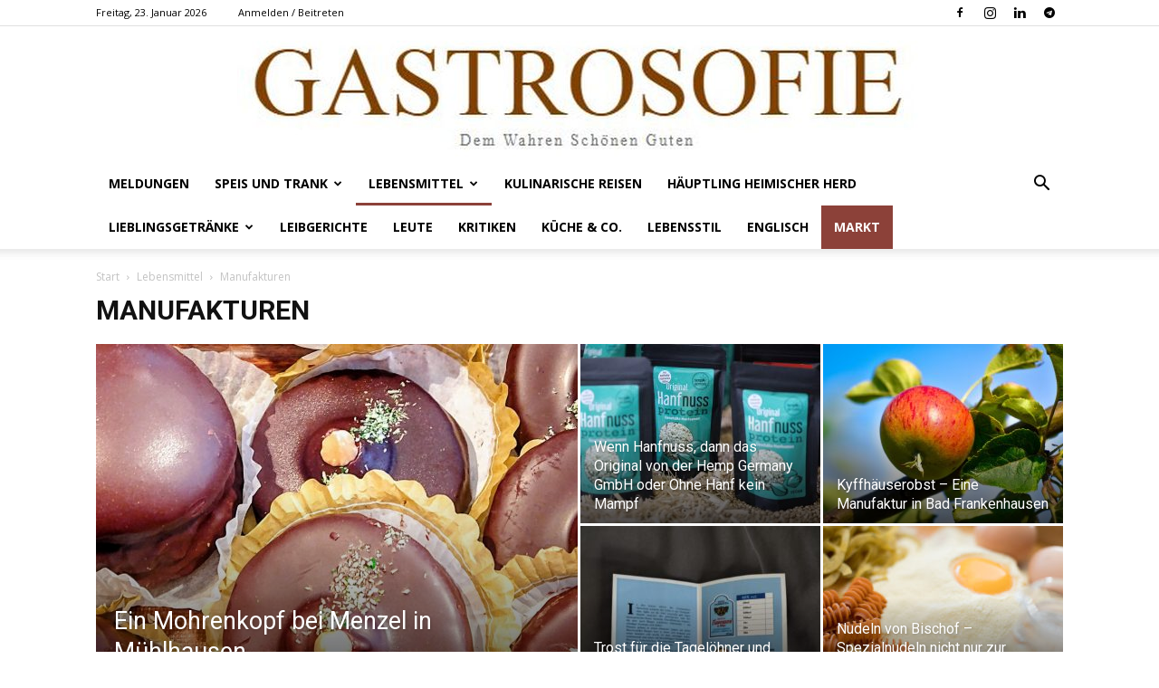

--- FILE ---
content_type: text/html; charset=UTF-8
request_url: https://gastrosofie.com/lebensmittel/manufakturen/
body_size: 24567
content:
<!doctype html >
<!--[if IE 8]>    <html class="ie8" lang="en"> <![endif]-->
<!--[if IE 9]>    <html class="ie9" lang="en"> <![endif]-->
<!--[if gt IE 8]><!--> <html lang="de"> <!--<![endif]-->
<head>
    <title>Manufakturen Archive - GASTROSOFIE</title>
    <meta charset="UTF-8" />
    <meta name="viewport" content="width=device-width, initial-scale=1.0">
    <link rel="pingback" href="https://gastrosofie.com/xmlrpc.php" />
    <meta name='robots' content='index, follow, max-image-preview:large, max-snippet:-1, max-video-preview:-1' />
<link rel="icon" type="image/png" href="https://gastrosofie.com/wp-content/uploads/2020/04/Gastrsosofie-Flavicon-Berlin-2020-04-22-Quadrat-Copyright-Muenzenberg-Medien-Grafik-Daniel-Plock.jpg">
	<!-- This site is optimized with the Yoast SEO Premium plugin v26.8 (Yoast SEO v26.8) - https://yoast.com/product/yoast-seo-premium-wordpress/ -->
	<meta name="description" content="GASTROSOFIE ist ein Magazin für Speis und Trank." />
	<link rel="canonical" href="https://gastrosofie.com/category/lebensmittel/manufakturen/" />
	<link rel="next" href="https://gastrosofie.com/category/lebensmittel/manufakturen/page/2/" />
	<meta property="og:locale" content="de_DE" />
	<meta property="og:type" content="article" />
	<meta property="og:title" content="Manufakturen Archive" />
	<meta property="og:description" content="GASTROSOFIE ist ein Magazin für Speis und Trank." />
	<meta property="og:url" content="https://gastrosofie.com/category/lebensmittel/manufakturen/" />
	<meta property="og:site_name" content="Gastrosofie" />
	<meta name="twitter:card" content="summary_large_image" />
	<script type="application/ld+json" class="yoast-schema-graph">{"@context":"https://schema.org","@graph":[{"@type":"CollectionPage","@id":"https://gastrosofie.com/category/lebensmittel/manufakturen/","url":"https://gastrosofie.com/category/lebensmittel/manufakturen/","name":"Manufakturen Archive - GASTROSOFIE","isPartOf":{"@id":"https://gastrosofie.com/#website"},"primaryImageOfPage":{"@id":"https://gastrosofie.com/category/lebensmittel/manufakturen/#primaryimage"},"image":{"@id":"https://gastrosofie.com/category/lebensmittel/manufakturen/#primaryimage"},"thumbnailUrl":"https://gastrosofie.com/wp-content/uploads/2024/06/Reindling-Quelle-Pixabay-Foto-Alexandra-Gorsche.jpg","description":"GASTROSOFIE ist ein Magazin für Speis und Trank.","breadcrumb":{"@id":"https://gastrosofie.com/category/lebensmittel/manufakturen/#breadcrumb"},"inLanguage":"de"},{"@type":"ImageObject","inLanguage":"de","@id":"https://gastrosofie.com/category/lebensmittel/manufakturen/#primaryimage","url":"https://gastrosofie.com/wp-content/uploads/2024/06/Reindling-Quelle-Pixabay-Foto-Alexandra-Gorsche.jpg","contentUrl":"https://gastrosofie.com/wp-content/uploads/2024/06/Reindling-Quelle-Pixabay-Foto-Alexandra-Gorsche.jpg","width":2400,"height":1837,"caption":"Ein Reindling. Quelle: Pixabay, Foto: Alexandra Gorsche"},{"@type":"BreadcrumbList","@id":"https://gastrosofie.com/category/lebensmittel/manufakturen/#breadcrumb","itemListElement":[{"@type":"ListItem","position":1,"name":"Startseite","item":"https://gastrosofie.com/"},{"@type":"ListItem","position":2,"name":"Lebensmittel","item":"https://gastrosofie.com/category/lebensmittel/"},{"@type":"ListItem","position":3,"name":"Manufakturen"}]},{"@type":"WebSite","@id":"https://gastrosofie.com/#website","url":"https://gastrosofie.com/","name":"Gastrosofie","description":"","publisher":{"@id":"https://gastrosofie.com/#organization"},"potentialAction":[{"@type":"SearchAction","target":{"@type":"EntryPoint","urlTemplate":"https://gastrosofie.com/?s={search_term_string}"},"query-input":{"@type":"PropertyValueSpecification","valueRequired":true,"valueName":"search_term_string"}}],"inLanguage":"de"},{"@type":"Organization","@id":"https://gastrosofie.com/#organization","name":"Münzenberg Medien","url":"https://gastrosofie.com/","logo":{"@type":"ImageObject","inLanguage":"de","@id":"https://gastrosofie.com/#/schema/logo/image/","url":"https://gastrosofie.com/wp-content/uploads/2022/03/Muenzen-mit-Schriftzug-Original-QF-Copyright-Muenzenberg-Medien.jpg","contentUrl":"https://gastrosofie.com/wp-content/uploads/2022/03/Muenzen-mit-Schriftzug-Original-QF-Copyright-Muenzenberg-Medien.jpg","width":640,"height":427,"caption":"Münzenberg Medien"},"image":{"@id":"https://gastrosofie.com/#/schema/logo/image/"},"sameAs":["https://www.facebook.com/gastrosofie","https://t.me/gastrosofie"]}]}</script>
	<!-- / Yoast SEO Premium plugin. -->


<link rel='dns-prefetch' href='//fonts.googleapis.com' />
<link rel="alternate" type="application/rss+xml" title="Gastrosofie &raquo; Feed" href="https://gastrosofie.com/feed/" />
<link rel="alternate" type="application/rss+xml" title="Gastrosofie &raquo; Kommentar-Feed" href="https://gastrosofie.com/comments/feed/" />
<link rel="alternate" type="application/rss+xml" title="Gastrosofie &raquo; Manufakturen Kategorie-Feed" href="https://gastrosofie.com/lebensmittel/manufakturen/feed/" />
<style id='wp-img-auto-sizes-contain-inline-css' type='text/css'>
img:is([sizes=auto i],[sizes^="auto," i]){contain-intrinsic-size:3000px 1500px}
/*# sourceURL=wp-img-auto-sizes-contain-inline-css */
</style>
<style id='wp-emoji-styles-inline-css' type='text/css'>

	img.wp-smiley, img.emoji {
		display: inline !important;
		border: none !important;
		box-shadow: none !important;
		height: 1em !important;
		width: 1em !important;
		margin: 0 0.07em !important;
		vertical-align: -0.1em !important;
		background: none !important;
		padding: 0 !important;
	}
/*# sourceURL=wp-emoji-styles-inline-css */
</style>
<style id='classic-theme-styles-inline-css' type='text/css'>
/*! This file is auto-generated */
.wp-block-button__link{color:#fff;background-color:#32373c;border-radius:9999px;box-shadow:none;text-decoration:none;padding:calc(.667em + 2px) calc(1.333em + 2px);font-size:1.125em}.wp-block-file__button{background:#32373c;color:#fff;text-decoration:none}
/*# sourceURL=/wp-includes/css/classic-themes.min.css */
</style>
<link rel='stylesheet' id='pmpro_frontend_base-css' href='https://gastrosofie.com/wp-content/plugins/paid-memberships-pro/css/frontend/base.css?ver=3.6.4' type='text/css' media='all' />
<link rel='stylesheet' id='pmpro_frontend_variation_1-css' href='https://gastrosofie.com/wp-content/plugins/paid-memberships-pro/css/frontend/variation_1.css?ver=3.6.4' type='text/css' media='all' />
<link rel='stylesheet' id='ppress-frontend-css' href='https://gastrosofie.com/wp-content/plugins/wp-user-avatar/assets/css/frontend.min.css?ver=4.16.8' type='text/css' media='all' />
<link rel='stylesheet' id='ppress-flatpickr-css' href='https://gastrosofie.com/wp-content/plugins/wp-user-avatar/assets/flatpickr/flatpickr.min.css?ver=4.16.8' type='text/css' media='all' />
<link rel='stylesheet' id='ppress-select2-css' href='https://gastrosofie.com/wp-content/plugins/wp-user-avatar/assets/select2/select2.min.css?ver=6.9' type='text/css' media='all' />
<link rel='stylesheet' id='td-plugin-newsletter-css' href='https://gastrosofie.com/wp-content/plugins/td-newsletter/style.css?ver=12.7.4' type='text/css' media='all' />
<link rel='stylesheet' id='td-plugin-multi-purpose-css' href='https://gastrosofie.com/wp-content/plugins/td-composer/td-multi-purpose/style.css?ver=9c5a7338c90cbd82cb580e34cffb127f' type='text/css' media='all' />
<link rel='stylesheet' id='google-fonts-style-css' href='https://fonts.googleapis.com/css?family=Open+Sans%3A400%2C600%2C700%7CRoboto%3A400%2C600%2C700&#038;display=swap&#038;ver=12.7.4' type='text/css' media='all' />
<link rel='stylesheet' id='newsletter-css' href='https://gastrosofie.com/wp-content/plugins/newsletter/style.css?ver=9.1.1' type='text/css' media='all' />
<link rel='stylesheet' id='td-theme-css' href='https://gastrosofie.com/wp-content/themes/Newspaper/style.css?ver=12.7.4' type='text/css' media='all' />
<style id='td-theme-inline-css' type='text/css'>@media (max-width:767px){.td-header-desktop-wrap{display:none}}@media (min-width:767px){.td-header-mobile-wrap{display:none}}</style>
<link rel='stylesheet' id='td-legacy-framework-front-style-css' href='https://gastrosofie.com/wp-content/plugins/td-composer/legacy/Newspaper/assets/css/td_legacy_main.css?ver=9c5a7338c90cbd82cb580e34cffb127f' type='text/css' media='all' />
<link rel='stylesheet' id='td-standard-pack-framework-front-style-css' href='https://gastrosofie.com/wp-content/plugins/td-standard-pack/Newspaper/assets/css/td_standard_pack_main.css?ver=1314111a2e147bac488ccdd97e4704ff' type='text/css' media='all' />
<link rel='stylesheet' id='tdb_style_cloud_templates_front-css' href='https://gastrosofie.com/wp-content/plugins/td-cloud-library/assets/css/tdb_main.css?ver=496e217dc78570a2932146e73f7c4a14' type='text/css' media='all' />
<script type="text/javascript" src="https://gastrosofie.com/wp-includes/js/jquery/jquery.min.js?ver=3.7.1" id="jquery-core-js"></script>
<script type="text/javascript" src="https://gastrosofie.com/wp-includes/js/jquery/jquery-migrate.min.js?ver=3.4.1" id="jquery-migrate-js"></script>
<script type="text/javascript" src="https://gastrosofie.com/wp-content/plugins/wp-user-avatar/assets/flatpickr/flatpickr.min.js?ver=4.16.8" id="ppress-flatpickr-js"></script>
<script type="text/javascript" src="https://gastrosofie.com/wp-content/plugins/wp-user-avatar/assets/select2/select2.min.js?ver=4.16.8" id="ppress-select2-js"></script>
<link rel="https://api.w.org/" href="https://gastrosofie.com/wp-json/" /><link rel="alternate" title="JSON" type="application/json" href="https://gastrosofie.com/wp-json/wp/v2/categories/359" /><link rel="EditURI" type="application/rsd+xml" title="RSD" href="https://gastrosofie.com/xmlrpc.php?rsd" />
<meta name="generator" content="WordPress 6.9" />
<style id="pmpro_colors">:root {
	--pmpro--color--base: #ffffff;
	--pmpro--color--contrast: #222222;
	--pmpro--color--accent: #0c3d54;
	--pmpro--color--accent--variation: hsl( 199,75%,28.5% );
	--pmpro--color--border--variation: hsl( 0,0%,91% );
}</style>    <script>
        window.tdb_global_vars = {"wpRestUrl":"https:\/\/gastrosofie.com\/wp-json\/","permalinkStructure":"\/%postname%\/"};
        window.tdb_p_autoload_vars = {"isAjax":false,"isAdminBarShowing":false};
    </script>
    
    <style id="tdb-global-colors">:root{--accent-color:#8c4139}</style>

    
	
<!-- JS generated by theme -->

<script type="text/javascript" id="td-generated-header-js">
    
    

	    var tdBlocksArray = []; //here we store all the items for the current page

	    // td_block class - each ajax block uses a object of this class for requests
	    function tdBlock() {
		    this.id = '';
		    this.block_type = 1; //block type id (1-234 etc)
		    this.atts = '';
		    this.td_column_number = '';
		    this.td_current_page = 1; //
		    this.post_count = 0; //from wp
		    this.found_posts = 0; //from wp
		    this.max_num_pages = 0; //from wp
		    this.td_filter_value = ''; //current live filter value
		    this.is_ajax_running = false;
		    this.td_user_action = ''; // load more or infinite loader (used by the animation)
		    this.header_color = '';
		    this.ajax_pagination_infinite_stop = ''; //show load more at page x
	    }

        // td_js_generator - mini detector
        ( function () {
            var htmlTag = document.getElementsByTagName("html")[0];

	        if ( navigator.userAgent.indexOf("MSIE 10.0") > -1 ) {
                htmlTag.className += ' ie10';
            }

            if ( !!navigator.userAgent.match(/Trident.*rv\:11\./) ) {
                htmlTag.className += ' ie11';
            }

	        if ( navigator.userAgent.indexOf("Edge") > -1 ) {
                htmlTag.className += ' ieEdge';
            }

            if ( /(iPad|iPhone|iPod)/g.test(navigator.userAgent) ) {
                htmlTag.className += ' td-md-is-ios';
            }

            var user_agent = navigator.userAgent.toLowerCase();
            if ( user_agent.indexOf("android") > -1 ) {
                htmlTag.className += ' td-md-is-android';
            }

            if ( -1 !== navigator.userAgent.indexOf('Mac OS X')  ) {
                htmlTag.className += ' td-md-is-os-x';
            }

            if ( /chrom(e|ium)/.test(navigator.userAgent.toLowerCase()) ) {
               htmlTag.className += ' td-md-is-chrome';
            }

            if ( -1 !== navigator.userAgent.indexOf('Firefox') ) {
                htmlTag.className += ' td-md-is-firefox';
            }

            if ( -1 !== navigator.userAgent.indexOf('Safari') && -1 === navigator.userAgent.indexOf('Chrome') ) {
                htmlTag.className += ' td-md-is-safari';
            }

            if( -1 !== navigator.userAgent.indexOf('IEMobile') ){
                htmlTag.className += ' td-md-is-iemobile';
            }

        })();

        var tdLocalCache = {};

        ( function () {
            "use strict";

            tdLocalCache = {
                data: {},
                remove: function (resource_id) {
                    delete tdLocalCache.data[resource_id];
                },
                exist: function (resource_id) {
                    return tdLocalCache.data.hasOwnProperty(resource_id) && tdLocalCache.data[resource_id] !== null;
                },
                get: function (resource_id) {
                    return tdLocalCache.data[resource_id];
                },
                set: function (resource_id, cachedData) {
                    tdLocalCache.remove(resource_id);
                    tdLocalCache.data[resource_id] = cachedData;
                }
            };
        })();

    
    
var td_viewport_interval_list=[{"limitBottom":767,"sidebarWidth":228},{"limitBottom":1018,"sidebarWidth":300},{"limitBottom":1140,"sidebarWidth":324}];
var tdc_is_installed="yes";
var tdc_domain_active=false;
var td_ajax_url="https:\/\/gastrosofie.com\/wp-admin\/admin-ajax.php?td_theme_name=Newspaper&v=12.7.4";
var td_get_template_directory_uri="https:\/\/gastrosofie.com\/wp-content\/plugins\/td-composer\/legacy\/common";
var tds_snap_menu="";
var tds_logo_on_sticky="";
var tds_header_style="9";
var td_please_wait="Bitte warten...";
var td_email_user_pass_incorrect="Benutzername oder Passwort falsch!";
var td_email_user_incorrect="E-Mail-Adresse oder Benutzername falsch!";
var td_email_incorrect="E-Mail-Adresse nicht korrekt!";
var td_user_incorrect="Username incorrect!";
var td_email_user_empty="Email or username empty!";
var td_pass_empty="Pass empty!";
var td_pass_pattern_incorrect="Invalid Pass Pattern!";
var td_retype_pass_incorrect="Retyped Pass incorrect!";
var tds_more_articles_on_post_enable="show";
var tds_more_articles_on_post_time_to_wait="";
var tds_more_articles_on_post_pages_distance_from_top=0;
var tds_captcha="";
var tds_theme_color_site_wide="#8c4139";
var tds_smart_sidebar="";
var tdThemeName="Newspaper";
var tdThemeNameWl="Newspaper";
var td_magnific_popup_translation_tPrev="Vorherige (Pfeiltaste links)";
var td_magnific_popup_translation_tNext="Weiter (rechte Pfeiltaste)";
var td_magnific_popup_translation_tCounter="%curr% von %total%";
var td_magnific_popup_translation_ajax_tError="Der Inhalt von %url% konnte nicht geladen werden.";
var td_magnific_popup_translation_image_tError="Das Bild #%curr% konnte nicht geladen werden.";
var tdBlockNonce="9237b6ee60";
var tdMobileMenu="enabled";
var tdMobileSearch="enabled";
var tdDateNamesI18n={"month_names":["Januar","Februar","M\u00e4rz","April","Mai","Juni","Juli","August","September","Oktober","November","Dezember"],"month_names_short":["Jan.","Feb.","M\u00e4rz","Apr.","Mai","Juni","Juli","Aug.","Sep.","Okt.","Nov.","Dez."],"day_names":["Sonntag","Montag","Dienstag","Mittwoch","Donnerstag","Freitag","Samstag"],"day_names_short":["So.","Mo.","Di.","Mi.","Do.","Fr.","Sa."]};
var tdb_modal_confirm="Speichern";
var tdb_modal_cancel="Stornieren";
var tdb_modal_confirm_alt="Ja";
var tdb_modal_cancel_alt="NEIN";
var td_deploy_mode="deploy";
var td_ad_background_click_link="";
var td_ad_background_click_target="";
</script>


<!-- Header style compiled by theme -->

<style>:root{--td_excl_label:'EXKLUSIV';--td_theme_color:#8c4139;--td_slider_text:rgba(140,65,57,0.7);--td_mobile_gradient_one_mob:#804000;--td_mobile_gradient_two_mob:#e79239;--td_mobile_text_active_color:#000000}.td-header-style-12 .td-header-menu-wrap-full,.td-header-style-12 .td-affix,.td-grid-style-1.td-hover-1 .td-big-grid-post:hover .td-post-category,.td-grid-style-5.td-hover-1 .td-big-grid-post:hover .td-post-category,.td_category_template_3 .td-current-sub-category,.td_category_template_8 .td-category-header .td-category a.td-current-sub-category,.td_category_template_4 .td-category-siblings .td-category a:hover,.td_block_big_grid_9.td-grid-style-1 .td-post-category,.td_block_big_grid_9.td-grid-style-5 .td-post-category,.td-grid-style-6.td-hover-1 .td-module-thumb:after,.tdm-menu-active-style5 .td-header-menu-wrap .sf-menu>.current-menu-item>a,.tdm-menu-active-style5 .td-header-menu-wrap .sf-menu>.current-menu-ancestor>a,.tdm-menu-active-style5 .td-header-menu-wrap .sf-menu>.current-category-ancestor>a,.tdm-menu-active-style5 .td-header-menu-wrap .sf-menu>li>a:hover,.tdm-menu-active-style5 .td-header-menu-wrap .sf-menu>.sfHover>a{background-color:#8c4139}.td_mega_menu_sub_cats .cur-sub-cat,.td-mega-span h3 a:hover,.td_mod_mega_menu:hover .entry-title a,.header-search-wrap .result-msg a:hover,.td-header-top-menu .td-drop-down-search .td_module_wrap:hover .entry-title a,.td-header-top-menu .td-icon-search:hover,.td-header-wrap .result-msg a:hover,.top-header-menu li a:hover,.top-header-menu .current-menu-item>a,.top-header-menu .current-menu-ancestor>a,.top-header-menu .current-category-ancestor>a,.td-social-icon-wrap>a:hover,.td-header-sp-top-widget .td-social-icon-wrap a:hover,.td_mod_related_posts:hover h3>a,.td-post-template-11 .td-related-title .td-related-left:hover,.td-post-template-11 .td-related-title .td-related-right:hover,.td-post-template-11 .td-related-title .td-cur-simple-item,.td-post-template-11 .td_block_related_posts .td-next-prev-wrap a:hover,.td-category-header .td-pulldown-category-filter-link:hover,.td-category-siblings .td-subcat-dropdown a:hover,.td-category-siblings .td-subcat-dropdown a.td-current-sub-category,.footer-text-wrap .footer-email-wrap a,.footer-social-wrap a:hover,.td_module_17 .td-read-more a:hover,.td_module_18 .td-read-more a:hover,.td_module_19 .td-post-author-name a:hover,.td-pulldown-syle-2 .td-subcat-dropdown:hover .td-subcat-more span,.td-pulldown-syle-2 .td-subcat-dropdown:hover .td-subcat-more i,.td-pulldown-syle-3 .td-subcat-dropdown:hover .td-subcat-more span,.td-pulldown-syle-3 .td-subcat-dropdown:hover .td-subcat-more i,.tdm-menu-active-style3 .tdm-header.td-header-wrap .sf-menu>.current-category-ancestor>a,.tdm-menu-active-style3 .tdm-header.td-header-wrap .sf-menu>.current-menu-ancestor>a,.tdm-menu-active-style3 .tdm-header.td-header-wrap .sf-menu>.current-menu-item>a,.tdm-menu-active-style3 .tdm-header.td-header-wrap .sf-menu>.sfHover>a,.tdm-menu-active-style3 .tdm-header.td-header-wrap .sf-menu>li>a:hover{color:#8c4139}.td-mega-menu-page .wpb_content_element ul li a:hover,.td-theme-wrap .td-aj-search-results .td_module_wrap:hover .entry-title a,.td-theme-wrap .header-search-wrap .result-msg a:hover{color:#8c4139!important}.td_category_template_8 .td-category-header .td-category a.td-current-sub-category,.td_category_template_4 .td-category-siblings .td-category a:hover,.tdm-menu-active-style4 .tdm-header .sf-menu>.current-menu-item>a,.tdm-menu-active-style4 .tdm-header .sf-menu>.current-menu-ancestor>a,.tdm-menu-active-style4 .tdm-header .sf-menu>.current-category-ancestor>a,.tdm-menu-active-style4 .tdm-header .sf-menu>li>a:hover,.tdm-menu-active-style4 .tdm-header .sf-menu>.sfHover>a{border-color:#8c4139}.td-theme-wrap .td_mod_mega_menu:hover .entry-title a,.td-theme-wrap .sf-menu .td_mega_menu_sub_cats .cur-sub-cat{color:#8c4139}.td-theme-wrap .sf-menu .td-mega-menu .td-post-category:hover,.td-theme-wrap .td-mega-menu .td-next-prev-wrap a:hover{background-color:#8c4139}.td-theme-wrap .td-mega-menu .td-next-prev-wrap a:hover{border-color:#8c4139}.td-theme-wrap .header-search-wrap .td-drop-down-search .btn:hover,.td-theme-wrap .td-aj-search-results .td_module_wrap:hover .entry-title a,.td-theme-wrap .header-search-wrap .result-msg a:hover{color:#8c4139!important}.td-header-wrap .td-logo-text-container .td-logo-text{color:#804000}.td-theme-wrap .sf-menu .td-normal-menu .td-menu-item>a:hover,.td-theme-wrap .sf-menu .td-normal-menu .sfHover>a,.td-theme-wrap .sf-menu .td-normal-menu .current-menu-ancestor>a,.td-theme-wrap .sf-menu .td-normal-menu .current-category-ancestor>a,.td-theme-wrap .sf-menu .td-normal-menu .current-menu-item>a{color:#8c4139}.td-footer-wrapper,.td-footer-wrapper .td_block_template_7 .td-block-title>*,.td-footer-wrapper .td_block_template_17 .td-block-title,.td-footer-wrapper .td-block-title-wrap .td-wrapper-pulldown-filter{background-color:#e79239}.td-sub-footer-container{background-color:#e79239}.td-sub-footer-container,.td-subfooter-menu li a{color:#000000}.td-subfooter-menu li a:hover{color:#8c4139}.td-footer-wrapper .block-title>span,.td-footer-wrapper .block-title>a,.td-footer-wrapper .widgettitle,.td-theme-wrap .td-footer-wrapper .td-container .td-block-title>*,.td-theme-wrap .td-footer-wrapper .td_block_template_6 .td-block-title:before{color:#000000}:root{--td_excl_label:'EXKLUSIV';--td_theme_color:#8c4139;--td_slider_text:rgba(140,65,57,0.7);--td_mobile_gradient_one_mob:#804000;--td_mobile_gradient_two_mob:#e79239;--td_mobile_text_active_color:#000000}.td-header-style-12 .td-header-menu-wrap-full,.td-header-style-12 .td-affix,.td-grid-style-1.td-hover-1 .td-big-grid-post:hover .td-post-category,.td-grid-style-5.td-hover-1 .td-big-grid-post:hover .td-post-category,.td_category_template_3 .td-current-sub-category,.td_category_template_8 .td-category-header .td-category a.td-current-sub-category,.td_category_template_4 .td-category-siblings .td-category a:hover,.td_block_big_grid_9.td-grid-style-1 .td-post-category,.td_block_big_grid_9.td-grid-style-5 .td-post-category,.td-grid-style-6.td-hover-1 .td-module-thumb:after,.tdm-menu-active-style5 .td-header-menu-wrap .sf-menu>.current-menu-item>a,.tdm-menu-active-style5 .td-header-menu-wrap .sf-menu>.current-menu-ancestor>a,.tdm-menu-active-style5 .td-header-menu-wrap .sf-menu>.current-category-ancestor>a,.tdm-menu-active-style5 .td-header-menu-wrap .sf-menu>li>a:hover,.tdm-menu-active-style5 .td-header-menu-wrap .sf-menu>.sfHover>a{background-color:#8c4139}.td_mega_menu_sub_cats .cur-sub-cat,.td-mega-span h3 a:hover,.td_mod_mega_menu:hover .entry-title a,.header-search-wrap .result-msg a:hover,.td-header-top-menu .td-drop-down-search .td_module_wrap:hover .entry-title a,.td-header-top-menu .td-icon-search:hover,.td-header-wrap .result-msg a:hover,.top-header-menu li a:hover,.top-header-menu .current-menu-item>a,.top-header-menu .current-menu-ancestor>a,.top-header-menu .current-category-ancestor>a,.td-social-icon-wrap>a:hover,.td-header-sp-top-widget .td-social-icon-wrap a:hover,.td_mod_related_posts:hover h3>a,.td-post-template-11 .td-related-title .td-related-left:hover,.td-post-template-11 .td-related-title .td-related-right:hover,.td-post-template-11 .td-related-title .td-cur-simple-item,.td-post-template-11 .td_block_related_posts .td-next-prev-wrap a:hover,.td-category-header .td-pulldown-category-filter-link:hover,.td-category-siblings .td-subcat-dropdown a:hover,.td-category-siblings .td-subcat-dropdown a.td-current-sub-category,.footer-text-wrap .footer-email-wrap a,.footer-social-wrap a:hover,.td_module_17 .td-read-more a:hover,.td_module_18 .td-read-more a:hover,.td_module_19 .td-post-author-name a:hover,.td-pulldown-syle-2 .td-subcat-dropdown:hover .td-subcat-more span,.td-pulldown-syle-2 .td-subcat-dropdown:hover .td-subcat-more i,.td-pulldown-syle-3 .td-subcat-dropdown:hover .td-subcat-more span,.td-pulldown-syle-3 .td-subcat-dropdown:hover .td-subcat-more i,.tdm-menu-active-style3 .tdm-header.td-header-wrap .sf-menu>.current-category-ancestor>a,.tdm-menu-active-style3 .tdm-header.td-header-wrap .sf-menu>.current-menu-ancestor>a,.tdm-menu-active-style3 .tdm-header.td-header-wrap .sf-menu>.current-menu-item>a,.tdm-menu-active-style3 .tdm-header.td-header-wrap .sf-menu>.sfHover>a,.tdm-menu-active-style3 .tdm-header.td-header-wrap .sf-menu>li>a:hover{color:#8c4139}.td-mega-menu-page .wpb_content_element ul li a:hover,.td-theme-wrap .td-aj-search-results .td_module_wrap:hover .entry-title a,.td-theme-wrap .header-search-wrap .result-msg a:hover{color:#8c4139!important}.td_category_template_8 .td-category-header .td-category a.td-current-sub-category,.td_category_template_4 .td-category-siblings .td-category a:hover,.tdm-menu-active-style4 .tdm-header .sf-menu>.current-menu-item>a,.tdm-menu-active-style4 .tdm-header .sf-menu>.current-menu-ancestor>a,.tdm-menu-active-style4 .tdm-header .sf-menu>.current-category-ancestor>a,.tdm-menu-active-style4 .tdm-header .sf-menu>li>a:hover,.tdm-menu-active-style4 .tdm-header .sf-menu>.sfHover>a{border-color:#8c4139}.td-theme-wrap .td_mod_mega_menu:hover .entry-title a,.td-theme-wrap .sf-menu .td_mega_menu_sub_cats .cur-sub-cat{color:#8c4139}.td-theme-wrap .sf-menu .td-mega-menu .td-post-category:hover,.td-theme-wrap .td-mega-menu .td-next-prev-wrap a:hover{background-color:#8c4139}.td-theme-wrap .td-mega-menu .td-next-prev-wrap a:hover{border-color:#8c4139}.td-theme-wrap .header-search-wrap .td-drop-down-search .btn:hover,.td-theme-wrap .td-aj-search-results .td_module_wrap:hover .entry-title a,.td-theme-wrap .header-search-wrap .result-msg a:hover{color:#8c4139!important}.td-header-wrap .td-logo-text-container .td-logo-text{color:#804000}.td-theme-wrap .sf-menu .td-normal-menu .td-menu-item>a:hover,.td-theme-wrap .sf-menu .td-normal-menu .sfHover>a,.td-theme-wrap .sf-menu .td-normal-menu .current-menu-ancestor>a,.td-theme-wrap .sf-menu .td-normal-menu .current-category-ancestor>a,.td-theme-wrap .sf-menu .td-normal-menu .current-menu-item>a{color:#8c4139}.td-footer-wrapper,.td-footer-wrapper .td_block_template_7 .td-block-title>*,.td-footer-wrapper .td_block_template_17 .td-block-title,.td-footer-wrapper .td-block-title-wrap .td-wrapper-pulldown-filter{background-color:#e79239}.td-sub-footer-container{background-color:#e79239}.td-sub-footer-container,.td-subfooter-menu li a{color:#000000}.td-subfooter-menu li a:hover{color:#8c4139}.td-footer-wrapper .block-title>span,.td-footer-wrapper .block-title>a,.td-footer-wrapper .widgettitle,.td-theme-wrap .td-footer-wrapper .td-container .td-block-title>*,.td-theme-wrap .td-footer-wrapper .td_block_template_6 .td-block-title:before{color:#000000}</style>

<!-- Google tag (gtag.js) -->
<script async src="https://www.googletagmanager.com/gtag/js?id=G-17HJMEM2EX"></script>
<script>
  window.dataLayer = window.dataLayer || [];
  function gtag(){dataLayer.push(arguments);}
  gtag('js', new Date());

  gtag('config', 'G-17HJMEM2EX');
</script>

<script>
  window.dataLayer = window.dataLayer || [];
  function gtag() { dataLayer.push(arguments); }
  gtag('consent', 'default', {
    'ad_user_data': 'denied',
    'ad_personalization': 'denied',
    'ad_storage': 'denied',
    'analytics_storage': 'denied',
    'wait_for_update': 500,
  });
  gtag('js', new Date());
  gtag('config', 'G-17HJMEM2EX');
</script>

<script>
  grantButton.addEventListener("click", function() {
    localStorage.setItem("consentGranted", "true");
    function gtag() { dataLayer.push(arguments); }

    gtag('consent', 'update', {
      ad_user_data: 'granted',
      ad_personalization: 'granted',
      ad_storage: 'granted',
      analytics_storage: 'granted'
    });
  });

  // Load gtag.js script.
  var gtagScript = document.createElement('script');
  gtagScript.async = true;
  gtagScript.src = 'https://www.googletagmanager.com/gtag/js?id=G-17HJMEM2EX';

  var firstScript = document.getElementsByTagName('script')[0];
  firstScript.parentNode.insertBefore(gtagScript,firstScript);
</script>


<script type="application/ld+json">
    {
        "@context": "https://schema.org",
        "@type": "BreadcrumbList",
        "itemListElement": [
            {
                "@type": "ListItem",
                "position": 1,
                "item": {
                    "@type": "WebSite",
                    "@id": "https://gastrosofie.com/",
                    "name": "Start"
                }
            },
            {
                "@type": "ListItem",
                "position": 2,
                    "item": {
                    "@type": "WebPage",
                    "@id": "https://gastrosofie.com/lebensmittel/",
                    "name": "Lebensmittel"
                }
            }
            ,{
                "@type": "ListItem",
                "position": 3,
                    "item": {
                    "@type": "WebPage",
                    "@id": "https://gastrosofie.com/lebensmittel/manufakturen/",
                    "name": "Manufakturen"                                
                }
            }    
        ]
    }
</script>
		<style type="text/css" id="wp-custom-css">
			/*Alexander Liebau*/
.anzeige {
  margin-top: 10px;
  margin-bottom: 0px !important;
  text-align: left;
  color: #bbbbbb;
  font-size: 10px !important;
}
.td-module-comments {
	display: none;
}
.td-menu-background:before, .td-search-background:before {
    background: #804000;
    background: -moz-linear-gradient(top, #804000 0%, #e79239 100%);
    background: -webkit-gradient(left top, left bottom, color-stop(0%, #804000), color-stop(100%, #e79239));
    background: -webkit-linear-gradient(top, #804000 0%, #e79239 100%);
    background: -o-linear-gradient(top, #804000 0%, #e79239 100%);
    background: -ms-linear-gradient(top, #804000 0%, #e79239 100%);
    background: linear-gradient(to bottom, #804000 0%, #e79239 100%);
    filter: progid:DXImageTransform.Microsoft.gradient( startColorstr='#804000', endColorstr='#e79239', GradientType=0 );
}
.td-theme-wrap .header-search-wrap .td-drop-down-search .btn:hover {
	color: #fff !important;
}
#menu-hauptmenue-1 li.menu-item-object-custom  {
	background-color: #8c4139;
}
.block-title > span {
	background-color: #8c4139;
}
.block-title {
	border-bottom-color: #8c4139;
}
#menu-hauptmenue-1 li.menu-item-object-custom a {
	color: #fff;
}
#menu-hauptmenue-1 li.menu-item-object-custom:hover a {
	color: #000;
}

#menu-hauptmenue-1 li.menu-item-object-custom:hover {
	transition: all 0.3s;
	background-color: #fff;
}
		</style>
		
<!-- Button style compiled by theme -->

<style>.tdm-btn-style1{background-color:#8c4139}.tdm-btn-style2:before{border-color:#8c4139}.tdm-btn-style2{color:#8c4139}.tdm-btn-style3{-webkit-box-shadow:0 2px 16px #8c4139;-moz-box-shadow:0 2px 16px #8c4139;box-shadow:0 2px 16px #8c4139}.tdm-btn-style3:hover{-webkit-box-shadow:0 4px 26px #8c4139;-moz-box-shadow:0 4px 26px #8c4139;box-shadow:0 4px 26px #8c4139}</style>

	<style id="tdw-css-placeholder"></style><style id='global-styles-inline-css' type='text/css'>
:root{--wp--preset--aspect-ratio--square: 1;--wp--preset--aspect-ratio--4-3: 4/3;--wp--preset--aspect-ratio--3-4: 3/4;--wp--preset--aspect-ratio--3-2: 3/2;--wp--preset--aspect-ratio--2-3: 2/3;--wp--preset--aspect-ratio--16-9: 16/9;--wp--preset--aspect-ratio--9-16: 9/16;--wp--preset--color--black: #000000;--wp--preset--color--cyan-bluish-gray: #abb8c3;--wp--preset--color--white: #ffffff;--wp--preset--color--pale-pink: #f78da7;--wp--preset--color--vivid-red: #cf2e2e;--wp--preset--color--luminous-vivid-orange: #ff6900;--wp--preset--color--luminous-vivid-amber: #fcb900;--wp--preset--color--light-green-cyan: #7bdcb5;--wp--preset--color--vivid-green-cyan: #00d084;--wp--preset--color--pale-cyan-blue: #8ed1fc;--wp--preset--color--vivid-cyan-blue: #0693e3;--wp--preset--color--vivid-purple: #9b51e0;--wp--preset--gradient--vivid-cyan-blue-to-vivid-purple: linear-gradient(135deg,rgb(6,147,227) 0%,rgb(155,81,224) 100%);--wp--preset--gradient--light-green-cyan-to-vivid-green-cyan: linear-gradient(135deg,rgb(122,220,180) 0%,rgb(0,208,130) 100%);--wp--preset--gradient--luminous-vivid-amber-to-luminous-vivid-orange: linear-gradient(135deg,rgb(252,185,0) 0%,rgb(255,105,0) 100%);--wp--preset--gradient--luminous-vivid-orange-to-vivid-red: linear-gradient(135deg,rgb(255,105,0) 0%,rgb(207,46,46) 100%);--wp--preset--gradient--very-light-gray-to-cyan-bluish-gray: linear-gradient(135deg,rgb(238,238,238) 0%,rgb(169,184,195) 100%);--wp--preset--gradient--cool-to-warm-spectrum: linear-gradient(135deg,rgb(74,234,220) 0%,rgb(151,120,209) 20%,rgb(207,42,186) 40%,rgb(238,44,130) 60%,rgb(251,105,98) 80%,rgb(254,248,76) 100%);--wp--preset--gradient--blush-light-purple: linear-gradient(135deg,rgb(255,206,236) 0%,rgb(152,150,240) 100%);--wp--preset--gradient--blush-bordeaux: linear-gradient(135deg,rgb(254,205,165) 0%,rgb(254,45,45) 50%,rgb(107,0,62) 100%);--wp--preset--gradient--luminous-dusk: linear-gradient(135deg,rgb(255,203,112) 0%,rgb(199,81,192) 50%,rgb(65,88,208) 100%);--wp--preset--gradient--pale-ocean: linear-gradient(135deg,rgb(255,245,203) 0%,rgb(182,227,212) 50%,rgb(51,167,181) 100%);--wp--preset--gradient--electric-grass: linear-gradient(135deg,rgb(202,248,128) 0%,rgb(113,206,126) 100%);--wp--preset--gradient--midnight: linear-gradient(135deg,rgb(2,3,129) 0%,rgb(40,116,252) 100%);--wp--preset--font-size--small: 11px;--wp--preset--font-size--medium: 20px;--wp--preset--font-size--large: 32px;--wp--preset--font-size--x-large: 42px;--wp--preset--font-size--regular: 15px;--wp--preset--font-size--larger: 50px;--wp--preset--spacing--20: 0.44rem;--wp--preset--spacing--30: 0.67rem;--wp--preset--spacing--40: 1rem;--wp--preset--spacing--50: 1.5rem;--wp--preset--spacing--60: 2.25rem;--wp--preset--spacing--70: 3.38rem;--wp--preset--spacing--80: 5.06rem;--wp--preset--shadow--natural: 6px 6px 9px rgba(0, 0, 0, 0.2);--wp--preset--shadow--deep: 12px 12px 50px rgba(0, 0, 0, 0.4);--wp--preset--shadow--sharp: 6px 6px 0px rgba(0, 0, 0, 0.2);--wp--preset--shadow--outlined: 6px 6px 0px -3px rgb(255, 255, 255), 6px 6px rgb(0, 0, 0);--wp--preset--shadow--crisp: 6px 6px 0px rgb(0, 0, 0);}:where(.is-layout-flex){gap: 0.5em;}:where(.is-layout-grid){gap: 0.5em;}body .is-layout-flex{display: flex;}.is-layout-flex{flex-wrap: wrap;align-items: center;}.is-layout-flex > :is(*, div){margin: 0;}body .is-layout-grid{display: grid;}.is-layout-grid > :is(*, div){margin: 0;}:where(.wp-block-columns.is-layout-flex){gap: 2em;}:where(.wp-block-columns.is-layout-grid){gap: 2em;}:where(.wp-block-post-template.is-layout-flex){gap: 1.25em;}:where(.wp-block-post-template.is-layout-grid){gap: 1.25em;}.has-black-color{color: var(--wp--preset--color--black) !important;}.has-cyan-bluish-gray-color{color: var(--wp--preset--color--cyan-bluish-gray) !important;}.has-white-color{color: var(--wp--preset--color--white) !important;}.has-pale-pink-color{color: var(--wp--preset--color--pale-pink) !important;}.has-vivid-red-color{color: var(--wp--preset--color--vivid-red) !important;}.has-luminous-vivid-orange-color{color: var(--wp--preset--color--luminous-vivid-orange) !important;}.has-luminous-vivid-amber-color{color: var(--wp--preset--color--luminous-vivid-amber) !important;}.has-light-green-cyan-color{color: var(--wp--preset--color--light-green-cyan) !important;}.has-vivid-green-cyan-color{color: var(--wp--preset--color--vivid-green-cyan) !important;}.has-pale-cyan-blue-color{color: var(--wp--preset--color--pale-cyan-blue) !important;}.has-vivid-cyan-blue-color{color: var(--wp--preset--color--vivid-cyan-blue) !important;}.has-vivid-purple-color{color: var(--wp--preset--color--vivid-purple) !important;}.has-black-background-color{background-color: var(--wp--preset--color--black) !important;}.has-cyan-bluish-gray-background-color{background-color: var(--wp--preset--color--cyan-bluish-gray) !important;}.has-white-background-color{background-color: var(--wp--preset--color--white) !important;}.has-pale-pink-background-color{background-color: var(--wp--preset--color--pale-pink) !important;}.has-vivid-red-background-color{background-color: var(--wp--preset--color--vivid-red) !important;}.has-luminous-vivid-orange-background-color{background-color: var(--wp--preset--color--luminous-vivid-orange) !important;}.has-luminous-vivid-amber-background-color{background-color: var(--wp--preset--color--luminous-vivid-amber) !important;}.has-light-green-cyan-background-color{background-color: var(--wp--preset--color--light-green-cyan) !important;}.has-vivid-green-cyan-background-color{background-color: var(--wp--preset--color--vivid-green-cyan) !important;}.has-pale-cyan-blue-background-color{background-color: var(--wp--preset--color--pale-cyan-blue) !important;}.has-vivid-cyan-blue-background-color{background-color: var(--wp--preset--color--vivid-cyan-blue) !important;}.has-vivid-purple-background-color{background-color: var(--wp--preset--color--vivid-purple) !important;}.has-black-border-color{border-color: var(--wp--preset--color--black) !important;}.has-cyan-bluish-gray-border-color{border-color: var(--wp--preset--color--cyan-bluish-gray) !important;}.has-white-border-color{border-color: var(--wp--preset--color--white) !important;}.has-pale-pink-border-color{border-color: var(--wp--preset--color--pale-pink) !important;}.has-vivid-red-border-color{border-color: var(--wp--preset--color--vivid-red) !important;}.has-luminous-vivid-orange-border-color{border-color: var(--wp--preset--color--luminous-vivid-orange) !important;}.has-luminous-vivid-amber-border-color{border-color: var(--wp--preset--color--luminous-vivid-amber) !important;}.has-light-green-cyan-border-color{border-color: var(--wp--preset--color--light-green-cyan) !important;}.has-vivid-green-cyan-border-color{border-color: var(--wp--preset--color--vivid-green-cyan) !important;}.has-pale-cyan-blue-border-color{border-color: var(--wp--preset--color--pale-cyan-blue) !important;}.has-vivid-cyan-blue-border-color{border-color: var(--wp--preset--color--vivid-cyan-blue) !important;}.has-vivid-purple-border-color{border-color: var(--wp--preset--color--vivid-purple) !important;}.has-vivid-cyan-blue-to-vivid-purple-gradient-background{background: var(--wp--preset--gradient--vivid-cyan-blue-to-vivid-purple) !important;}.has-light-green-cyan-to-vivid-green-cyan-gradient-background{background: var(--wp--preset--gradient--light-green-cyan-to-vivid-green-cyan) !important;}.has-luminous-vivid-amber-to-luminous-vivid-orange-gradient-background{background: var(--wp--preset--gradient--luminous-vivid-amber-to-luminous-vivid-orange) !important;}.has-luminous-vivid-orange-to-vivid-red-gradient-background{background: var(--wp--preset--gradient--luminous-vivid-orange-to-vivid-red) !important;}.has-very-light-gray-to-cyan-bluish-gray-gradient-background{background: var(--wp--preset--gradient--very-light-gray-to-cyan-bluish-gray) !important;}.has-cool-to-warm-spectrum-gradient-background{background: var(--wp--preset--gradient--cool-to-warm-spectrum) !important;}.has-blush-light-purple-gradient-background{background: var(--wp--preset--gradient--blush-light-purple) !important;}.has-blush-bordeaux-gradient-background{background: var(--wp--preset--gradient--blush-bordeaux) !important;}.has-luminous-dusk-gradient-background{background: var(--wp--preset--gradient--luminous-dusk) !important;}.has-pale-ocean-gradient-background{background: var(--wp--preset--gradient--pale-ocean) !important;}.has-electric-grass-gradient-background{background: var(--wp--preset--gradient--electric-grass) !important;}.has-midnight-gradient-background{background: var(--wp--preset--gradient--midnight) !important;}.has-small-font-size{font-size: var(--wp--preset--font-size--small) !important;}.has-medium-font-size{font-size: var(--wp--preset--font-size--medium) !important;}.has-large-font-size{font-size: var(--wp--preset--font-size--large) !important;}.has-x-large-font-size{font-size: var(--wp--preset--font-size--x-large) !important;}
/*# sourceURL=global-styles-inline-css */
</style>
</head>

<body class="pmpro-variation_1 archive category category-manufakturen category-359 wp-theme-Newspaper td-standard-pack global-block-template-1 td_category_template_1 td_category_top_posts_style_1 td-full-layout" itemscope="itemscope" itemtype="https://schema.org/WebPage">

<div class="td-scroll-up" data-style="style1"><i class="td-icon-menu-up"></i></div>
    <div class="td-menu-background" style="visibility:hidden"></div>
<div id="td-mobile-nav" style="visibility:hidden">
    <div class="td-mobile-container">
        <!-- mobile menu top section -->
        <div class="td-menu-socials-wrap">
            <!-- socials -->
            <div class="td-menu-socials">
                
        <span class="td-social-icon-wrap">
            <a target="_blank" rel="nofollow" href="https://www.facebook.com/gastrosofie" title="Facebook">
                <i class="td-icon-font td-icon-facebook"></i>
                <span style="display: none">Facebook</span>
            </a>
        </span>
        <span class="td-social-icon-wrap">
            <a target="_blank" rel="nofollow" href="https://www.instagram.com/gastrosofie/" title="Instagram">
                <i class="td-icon-font td-icon-instagram"></i>
                <span style="display: none">Instagram</span>
            </a>
        </span>
        <span class="td-social-icon-wrap">
            <a target="_blank" rel="nofollow" href="https://www.linkedin.com/company/gastrosofie" title="Linkedin">
                <i class="td-icon-font td-icon-linkedin"></i>
                <span style="display: none">Linkedin</span>
            </a>
        </span>
        <span class="td-social-icon-wrap">
            <a target="_blank" rel="nofollow" href="https://t.me/gastrosofie" title="Telegram">
                <i class="td-icon-font td-icon-telegram"></i>
                <span style="display: none">Telegram</span>
            </a>
        </span>            </div>
            <!-- close button -->
            <div class="td-mobile-close">
                <span><i class="td-icon-close-mobile"></i></span>
            </div>
        </div>

        <!-- login section -->
                    <div class="td-menu-login-section">
                
    <div class="td-guest-wrap">
        <div class="td-menu-login"><a id="login-link-mob">Anmelden</a></div>
    </div>
            </div>
        
        <!-- menu section -->
        <div class="td-mobile-content">
            <div class="menu-hauptmenue-container"><ul id="menu-hauptmenue" class="td-mobile-main-menu"><li id="menu-item-17656" class="menu-item menu-item-type-taxonomy menu-item-object-category menu-item-first menu-item-17656"><a href="https://gastrosofie.com/meldungen/">Meldungen</a></li>
<li id="menu-item-6480" class="menu-item menu-item-type-taxonomy menu-item-object-category menu-item-has-children menu-item-6480"><a href="https://gastrosofie.com/speis-und-trank/">Speis und Trank<i class="td-icon-menu-right td-element-after"></i></a>
<ul class="sub-menu">
	<li id="menu-item-6481" class="menu-item menu-item-type-taxonomy menu-item-object-category menu-item-6481"><a href="https://gastrosofie.com/speis-und-trank/restaurants/">Restaurants</a></li>
	<li id="menu-item-6493" class="menu-item menu-item-type-taxonomy menu-item-object-category menu-item-6493"><a href="https://gastrosofie.com/speis-und-trank/cafes/">Cafés</a></li>
	<li id="menu-item-6495" class="menu-item menu-item-type-taxonomy menu-item-object-category menu-item-6495"><a href="https://gastrosofie.com/speis-und-trank/imbisse/">Imbisse</a></li>
	<li id="menu-item-6496" class="menu-item menu-item-type-taxonomy menu-item-object-category menu-item-6496"><a href="https://gastrosofie.com/speis-und-trank/kneipen/">Kneipen</a></li>
	<li id="menu-item-6482" class="menu-item menu-item-type-taxonomy menu-item-object-category menu-item-6482"><a href="https://gastrosofie.com/speis-und-trank/bars/">Bars</a></li>
</ul>
</li>
<li id="menu-item-6479" class="menu-item menu-item-type-taxonomy menu-item-object-category current-category-ancestor current-menu-ancestor current-menu-parent current-category-parent menu-item-has-children menu-item-6479"><a href="https://gastrosofie.com/lebensmittel/">Lebensmittel<i class="td-icon-menu-right td-element-after"></i></a>
<ul class="sub-menu">
	<li id="menu-item-6498" class="menu-item menu-item-type-taxonomy menu-item-object-category menu-item-6498"><a href="https://gastrosofie.com/lebensmittel/weingueter/">Weingüter</a></li>
	<li id="menu-item-6497" class="menu-item menu-item-type-taxonomy menu-item-object-category menu-item-6497"><a href="https://gastrosofie.com/lebensmittel/brauereien/">Brauereien</a></li>
	<li id="menu-item-6485" class="menu-item menu-item-type-taxonomy menu-item-object-category menu-item-6485"><a href="https://gastrosofie.com/lebensmittel/laeden/">Läden</a></li>
	<li id="menu-item-6484" class="menu-item menu-item-type-taxonomy menu-item-object-category menu-item-6484"><a href="https://gastrosofie.com/lebensmittel/hoefe/">Höfe</a></li>
	<li id="menu-item-6486" class="menu-item menu-item-type-taxonomy menu-item-object-category menu-item-6486"><a href="https://gastrosofie.com/lebensmittel/maerkte/">Märkte</a></li>
	<li id="menu-item-6487" class="menu-item menu-item-type-taxonomy menu-item-object-category menu-item-6487"><a href="https://gastrosofie.com/lebensmittel/messen/">Messen</a></li>
	<li id="menu-item-6592" class="menu-item menu-item-type-taxonomy menu-item-object-category current-menu-item menu-item-6592"><a href="https://gastrosofie.com/lebensmittel/manufakturen/">Manufakturen</a></li>
</ul>
</li>
<li id="menu-item-6483" class="menu-item menu-item-type-taxonomy menu-item-object-category menu-item-6483"><a href="https://gastrosofie.com/kulinarische-reisen/">Kulinarische Reisen</a></li>
<li id="menu-item-17662" class="menu-item menu-item-type-taxonomy menu-item-object-category menu-item-17662"><a href="https://gastrosofie.com/haeuptling-heimischer-herd/">Häuptling heimischer Herd</a></li>
<li id="menu-item-17655" class="menu-item menu-item-type-taxonomy menu-item-object-category menu-item-has-children menu-item-17655"><a href="https://gastrosofie.com/lieblingsgetraenke/">Lieblingsgetränke<i class="td-icon-menu-right td-element-after"></i></a>
<ul class="sub-menu">
	<li id="menu-item-19504" class="menu-item menu-item-type-taxonomy menu-item-object-category menu-item-19504"><a href="https://gastrosofie.com/lieblingsgetraenke/wasser/">Wasser</a></li>
	<li id="menu-item-27645" class="menu-item menu-item-type-taxonomy menu-item-object-category menu-item-27645"><a href="https://gastrosofie.com/lieblingsgetraenke/limonade/">Limonade</a></li>
	<li id="menu-item-19502" class="menu-item menu-item-type-taxonomy menu-item-object-category menu-item-19502"><a href="https://gastrosofie.com/lieblingsgetraenke/milch/">Milch</a></li>
	<li id="menu-item-19501" class="menu-item menu-item-type-taxonomy menu-item-object-category menu-item-19501"><a href="https://gastrosofie.com/lieblingsgetraenke/bier/">Bier</a></li>
	<li id="menu-item-19505" class="menu-item menu-item-type-taxonomy menu-item-object-category menu-item-19505"><a href="https://gastrosofie.com/lieblingsgetraenke/wein/">Wein</a></li>
	<li id="menu-item-29380" class="menu-item menu-item-type-taxonomy menu-item-object-category menu-item-29380"><a href="https://gastrosofie.com/lieblingsgetraenke/sekt/">Sekt</a></li>
	<li id="menu-item-19503" class="menu-item menu-item-type-taxonomy menu-item-object-category menu-item-19503"><a href="https://gastrosofie.com/lieblingsgetraenke/spirituose/">Spirituose</a></li>
	<li id="menu-item-19509" class="menu-item menu-item-type-taxonomy menu-item-object-category menu-item-19509"><a href="https://gastrosofie.com/lieblingsgetraenke/tee/">Tee</a></li>
	<li id="menu-item-19508" class="menu-item menu-item-type-taxonomy menu-item-object-category menu-item-19508"><a href="https://gastrosofie.com/lieblingsgetraenke/kaffee/">Kaffee</a></li>
</ul>
</li>
<li id="menu-item-6488" class="menu-item menu-item-type-taxonomy menu-item-object-category menu-item-6488"><a href="https://gastrosofie.com/leibgerichte/">Leibgerichte</a></li>
<li id="menu-item-6489" class="menu-item menu-item-type-taxonomy menu-item-object-category menu-item-6489"><a href="https://gastrosofie.com/leute/">Leute</a></li>
<li id="menu-item-8085" class="menu-item menu-item-type-taxonomy menu-item-object-category menu-item-8085"><a href="https://gastrosofie.com/kritiken/">Kritiken</a></li>
<li id="menu-item-6500" class="menu-item menu-item-type-taxonomy menu-item-object-category menu-item-6500"><a href="https://gastrosofie.com/kueche-und-co/">Küche &amp; Co.</a></li>
<li id="menu-item-24684" class="menu-item menu-item-type-taxonomy menu-item-object-category menu-item-24684"><a href="https://gastrosofie.com/lebensstil/">Lebensstil</a></li>
<li id="menu-item-6518" class="menu-item menu-item-type-taxonomy menu-item-object-category menu-item-6518"><a href="https://gastrosofie.com/englisch/">Englisch</a></li>
<li id="menu-item-20021" class="menu-item menu-item-type-custom menu-item-object-custom menu-item-20021"><a href="https://markt.gastrosofie.com/">Markt</a></li>
</ul></div>        </div>
    </div>

    <!-- register/login section -->
            <div id="login-form-mobile" class="td-register-section">
            
            <div id="td-login-mob" class="td-login-animation td-login-hide-mob">
            	<!-- close button -->
	            <div class="td-login-close">
	                <span class="td-back-button"><i class="td-icon-read-down"></i></span>
	                <div class="td-login-title">Anmelden</div>
	                <!-- close button -->
		            <div class="td-mobile-close">
		                <span><i class="td-icon-close-mobile"></i></span>
		            </div>
	            </div>
	            <form class="td-login-form-wrap" action="#" method="post">
	                <div class="td-login-panel-title"><span>Herzlich willkommen!</span>Melde dich in deinem Konto an</div>
	                <div class="td_display_err"></div>
	                <div class="td-login-inputs"><input class="td-login-input" autocomplete="username" type="text" name="login_email" id="login_email-mob" value="" required><label for="login_email-mob">Ihr Benutzername</label></div>
	                <div class="td-login-inputs"><input class="td-login-input" autocomplete="current-password" type="password" name="login_pass" id="login_pass-mob" value="" required><label for="login_pass-mob">Ihr Passwort</label></div>
	                <input type="button" name="login_button" id="login_button-mob" class="td-login-button" value="Anmelden">
	                
					
	                <div class="td-login-info-text">
	                <a href="#" id="forgot-pass-link-mob">Passwort vergessen?</a>
	                </div>
	                <div class="td-login-register-link">
	                
	                </div>
	                
	                

                </form>
            </div>

            
            
            
            
            <div id="td-forgot-pass-mob" class="td-login-animation td-login-hide-mob">
                <!-- close button -->
	            <div class="td-forgot-pass-close">
	                <a href="#" aria-label="Back" class="td-back-button"><i class="td-icon-read-down"></i></a>
	                <div class="td-login-title">Passwort-Wiederherstellung</div>
	            </div>
	            <div class="td-login-form-wrap">
	                <div class="td-login-panel-title">Passwort zurücksetzen</div>
	                <div class="td_display_err"></div>
	                <div class="td-login-inputs"><input class="td-login-input" type="text" name="forgot_email" id="forgot_email-mob" value="" required><label for="forgot_email-mob">Ihre E-Mail-Adresse</label></div>
	                <input type="button" name="forgot_button" id="forgot_button-mob" class="td-login-button" value="Senden Sie mein Passwort">
                </div>
            </div>
        </div>
    </div><div class="td-search-background" style="visibility:hidden"></div>
<div class="td-search-wrap-mob" style="visibility:hidden">
	<div class="td-drop-down-search">
		<form method="get" class="td-search-form" action="https://gastrosofie.com/">
			<!-- close button -->
			<div class="td-search-close">
				<span><i class="td-icon-close-mobile"></i></span>
			</div>
			<div role="search" class="td-search-input">
				<span>Suche</span>
				<input id="td-header-search-mob" type="text" value="" name="s" autocomplete="off" />
			</div>
		</form>
		<div id="td-aj-search-mob" class="td-ajax-search-flex"></div>
	</div>
</div>

    <div id="td-outer-wrap" class="td-theme-wrap">
    
        
            <div class="tdc-header-wrap ">

            <!--
Header style 9
-->

<div class="td-header-wrap td-header-style-9 ">
    
            <div class="td-header-top-menu-full td-container-wrap ">
            <div class="td-container td-header-row td-header-top-menu">
                
    <div class="top-bar-style-1">
        
<div class="td-header-sp-top-menu">


	        <div class="td_data_time">
            <div >

                Freitag, 23. Januar 2026 
            </div>
        </div>
    <ul class="top-header-menu td_ul_login"><li class="menu-item"><a class="td-login-modal-js menu-item" href="#login-form" data-effect="mpf-td-login-effect">Anmelden / Beitreten</a><span class="td-sp-ico-login td_sp_login_ico_style"></span></li></ul></div>
        <div class="td-header-sp-top-widget">
    
    
        
        <span class="td-social-icon-wrap">
            <a target="_blank" rel="nofollow" href="https://www.facebook.com/gastrosofie" title="Facebook">
                <i class="td-icon-font td-icon-facebook"></i>
                <span style="display: none">Facebook</span>
            </a>
        </span>
        <span class="td-social-icon-wrap">
            <a target="_blank" rel="nofollow" href="https://www.instagram.com/gastrosofie/" title="Instagram">
                <i class="td-icon-font td-icon-instagram"></i>
                <span style="display: none">Instagram</span>
            </a>
        </span>
        <span class="td-social-icon-wrap">
            <a target="_blank" rel="nofollow" href="https://www.linkedin.com/company/gastrosofie" title="Linkedin">
                <i class="td-icon-font td-icon-linkedin"></i>
                <span style="display: none">Linkedin</span>
            </a>
        </span>
        <span class="td-social-icon-wrap">
            <a target="_blank" rel="nofollow" href="https://t.me/gastrosofie" title="Telegram">
                <i class="td-icon-font td-icon-telegram"></i>
                <span style="display: none">Telegram</span>
            </a>
        </span>    </div>

    </div>

<!-- LOGIN MODAL -->

                <div id="login-form" class="white-popup-block mfp-hide mfp-with-anim td-login-modal-wrap">
                    <div class="td-login-wrap">
                        <a href="#" aria-label="Back" class="td-back-button"><i class="td-icon-modal-back"></i></a>
                        <div id="td-login-div" class="td-login-form-div td-display-block">
                            <div class="td-login-panel-title">Anmelden</div>
                            <div class="td-login-panel-descr">Herzlich willkommen! Melden Sie sich an</div>
                            <div class="td_display_err"></div>
                            <form id="loginForm" action="#" method="post">
                                <div class="td-login-inputs"><input class="td-login-input" autocomplete="username" type="text" name="login_email" id="login_email" value="" required><label for="login_email">Ihr Benutzername</label></div>
                                <div class="td-login-inputs"><input class="td-login-input" autocomplete="current-password" type="password" name="login_pass" id="login_pass" value="" required><label for="login_pass">Ihr Passwort</label></div>
                                <input type="button"  name="login_button" id="login_button" class="wpb_button btn td-login-button" value="Anmeldung">
                                
                            </form>

                            

                            <div class="td-login-info-text"><a href="#" id="forgot-pass-link">Haben Sie Ihr Passwort vergessen? Hilfe bekommen</a></div>
                            
                            
                            
                            
                        </div>

                        

                         <div id="td-forgot-pass-div" class="td-login-form-div td-display-none">
                            <div class="td-login-panel-title">Passwort-Wiederherstellung</div>
                            <div class="td-login-panel-descr">Passwort zurücksetzen</div>
                            <div class="td_display_err"></div>
                            <form id="forgotpassForm" action="#" method="post">
                                <div class="td-login-inputs"><input class="td-login-input" type="text" name="forgot_email" id="forgot_email" value="" required><label for="forgot_email">Ihre E-Mail-Adresse</label></div>
                                <input type="button" name="forgot_button" id="forgot_button" class="wpb_button btn td-login-button" value="Sende mein Passwort">
                            </form>
                            <div class="td-login-info-text">Ein Passwort wird Ihnen per Email zugeschickt.</div>
                        </div>
                        
                        
                    </div>
                </div>
                            </div>
        </div>
    
    <div class="td-banner-wrap-full td-logo-wrap-full td-logo-mobile-loaded td-container-wrap ">
        <div class="td-header-sp-logo">
            		<a class="td-main-logo" href="https://gastrosofie.com/">
			<img class="td-retina-data"  data-retina="https://gastrosofie.com/wp-content/uploads/2019/10/Gastrosofie-Logo-2018-05-QF-P150-hoch-C-MM-F-Stefan-Pribnow.jpg" src="https://gastrosofie.com/wp-content/uploads/2019/10/Gastrosofie-Logo-2018-05-QF-P150-hoch-C-MM-F-Stefan-Pribnow.jpg" alt=""  width="757" height="150"/>
			<span class="td-visual-hidden">Gastrosofie</span>
		</a>
	        </div>
    </div>

    <div class="td-header-menu-wrap-full td-container-wrap ">
        
        <div class="td-header-menu-wrap td-header-gradient ">
            <div class="td-container td-header-row td-header-main-menu">
                <div id="td-header-menu" role="navigation">
        <div id="td-top-mobile-toggle"><a href="#" role="button" aria-label="Menu"><i class="td-icon-font td-icon-mobile"></i></a></div>
        <div class="td-main-menu-logo td-logo-in-header">
        		<a class="td-mobile-logo td-sticky-disable" aria-label="Logo" href="https://gastrosofie.com/">
			<img class="td-retina-data" data-retina="https://gastrosofie.com/wp-content/uploads/2019/10/Gastrosofie-Logo-2018-05-QF-P150-hoch-C-MM-F-Stefan-Pribnow-300x59.jpg" src="https://gastrosofie.com/wp-content/uploads/2019/10/Gastrosofie-Logo-2018-05-QF-P150-hoch-C-MM-F-Stefan-Pribnow-300x59.jpg" alt=""  width="" height=""/>
		</a>
			<a class="td-header-logo td-sticky-disable" aria-label="Logo" href="https://gastrosofie.com/">
			<img class="td-retina-data" data-retina="https://gastrosofie.com/wp-content/uploads/2019/10/Gastrosofie-Logo-2018-05-QF-P150-hoch-C-MM-F-Stefan-Pribnow.jpg" src="https://gastrosofie.com/wp-content/uploads/2019/10/Gastrosofie-Logo-2018-05-QF-P150-hoch-C-MM-F-Stefan-Pribnow.jpg" alt=""  width="" height=""/>
		</a>
	    </div>
    <div class="menu-hauptmenue-container"><ul id="menu-hauptmenue-1" class="sf-menu"><li class="menu-item menu-item-type-taxonomy menu-item-object-category menu-item-first td-menu-item td-normal-menu menu-item-17656"><a href="https://gastrosofie.com/meldungen/">Meldungen</a></li>
<li class="menu-item menu-item-type-taxonomy menu-item-object-category menu-item-has-children td-menu-item td-normal-menu menu-item-6480"><a href="https://gastrosofie.com/speis-und-trank/">Speis und Trank</a>
<ul class="sub-menu">
	<li class="menu-item menu-item-type-taxonomy menu-item-object-category td-menu-item td-normal-menu menu-item-6481"><a href="https://gastrosofie.com/speis-und-trank/restaurants/">Restaurants</a></li>
	<li class="menu-item menu-item-type-taxonomy menu-item-object-category td-menu-item td-normal-menu menu-item-6493"><a href="https://gastrosofie.com/speis-und-trank/cafes/">Cafés</a></li>
	<li class="menu-item menu-item-type-taxonomy menu-item-object-category td-menu-item td-normal-menu menu-item-6495"><a href="https://gastrosofie.com/speis-und-trank/imbisse/">Imbisse</a></li>
	<li class="menu-item menu-item-type-taxonomy menu-item-object-category td-menu-item td-normal-menu menu-item-6496"><a href="https://gastrosofie.com/speis-und-trank/kneipen/">Kneipen</a></li>
	<li class="menu-item menu-item-type-taxonomy menu-item-object-category td-menu-item td-normal-menu menu-item-6482"><a href="https://gastrosofie.com/speis-und-trank/bars/">Bars</a></li>
</ul>
</li>
<li class="menu-item menu-item-type-taxonomy menu-item-object-category current-category-ancestor current-menu-ancestor current-menu-parent current-category-parent menu-item-has-children td-menu-item td-normal-menu menu-item-6479"><a href="https://gastrosofie.com/lebensmittel/">Lebensmittel</a>
<ul class="sub-menu">
	<li class="menu-item menu-item-type-taxonomy menu-item-object-category td-menu-item td-normal-menu menu-item-6498"><a href="https://gastrosofie.com/lebensmittel/weingueter/">Weingüter</a></li>
	<li class="menu-item menu-item-type-taxonomy menu-item-object-category td-menu-item td-normal-menu menu-item-6497"><a href="https://gastrosofie.com/lebensmittel/brauereien/">Brauereien</a></li>
	<li class="menu-item menu-item-type-taxonomy menu-item-object-category td-menu-item td-normal-menu menu-item-6485"><a href="https://gastrosofie.com/lebensmittel/laeden/">Läden</a></li>
	<li class="menu-item menu-item-type-taxonomy menu-item-object-category td-menu-item td-normal-menu menu-item-6484"><a href="https://gastrosofie.com/lebensmittel/hoefe/">Höfe</a></li>
	<li class="menu-item menu-item-type-taxonomy menu-item-object-category td-menu-item td-normal-menu menu-item-6486"><a href="https://gastrosofie.com/lebensmittel/maerkte/">Märkte</a></li>
	<li class="menu-item menu-item-type-taxonomy menu-item-object-category td-menu-item td-normal-menu menu-item-6487"><a href="https://gastrosofie.com/lebensmittel/messen/">Messen</a></li>
	<li class="menu-item menu-item-type-taxonomy menu-item-object-category current-menu-item td-menu-item td-normal-menu menu-item-6592"><a href="https://gastrosofie.com/lebensmittel/manufakturen/">Manufakturen</a></li>
</ul>
</li>
<li class="menu-item menu-item-type-taxonomy menu-item-object-category td-menu-item td-normal-menu menu-item-6483"><a href="https://gastrosofie.com/kulinarische-reisen/">Kulinarische Reisen</a></li>
<li class="menu-item menu-item-type-taxonomy menu-item-object-category td-menu-item td-normal-menu menu-item-17662"><a href="https://gastrosofie.com/haeuptling-heimischer-herd/">Häuptling heimischer Herd</a></li>
<li class="menu-item menu-item-type-taxonomy menu-item-object-category menu-item-has-children td-menu-item td-normal-menu menu-item-17655"><a href="https://gastrosofie.com/lieblingsgetraenke/">Lieblingsgetränke</a>
<ul class="sub-menu">
	<li class="menu-item menu-item-type-taxonomy menu-item-object-category td-menu-item td-normal-menu menu-item-19504"><a href="https://gastrosofie.com/lieblingsgetraenke/wasser/">Wasser</a></li>
	<li class="menu-item menu-item-type-taxonomy menu-item-object-category td-menu-item td-normal-menu menu-item-27645"><a href="https://gastrosofie.com/lieblingsgetraenke/limonade/">Limonade</a></li>
	<li class="menu-item menu-item-type-taxonomy menu-item-object-category td-menu-item td-normal-menu menu-item-19502"><a href="https://gastrosofie.com/lieblingsgetraenke/milch/">Milch</a></li>
	<li class="menu-item menu-item-type-taxonomy menu-item-object-category td-menu-item td-normal-menu menu-item-19501"><a href="https://gastrosofie.com/lieblingsgetraenke/bier/">Bier</a></li>
	<li class="menu-item menu-item-type-taxonomy menu-item-object-category td-menu-item td-normal-menu menu-item-19505"><a href="https://gastrosofie.com/lieblingsgetraenke/wein/">Wein</a></li>
	<li class="menu-item menu-item-type-taxonomy menu-item-object-category td-menu-item td-normal-menu menu-item-29380"><a href="https://gastrosofie.com/lieblingsgetraenke/sekt/">Sekt</a></li>
	<li class="menu-item menu-item-type-taxonomy menu-item-object-category td-menu-item td-normal-menu menu-item-19503"><a href="https://gastrosofie.com/lieblingsgetraenke/spirituose/">Spirituose</a></li>
	<li class="menu-item menu-item-type-taxonomy menu-item-object-category td-menu-item td-normal-menu menu-item-19509"><a href="https://gastrosofie.com/lieblingsgetraenke/tee/">Tee</a></li>
	<li class="menu-item menu-item-type-taxonomy menu-item-object-category td-menu-item td-normal-menu menu-item-19508"><a href="https://gastrosofie.com/lieblingsgetraenke/kaffee/">Kaffee</a></li>
</ul>
</li>
<li class="menu-item menu-item-type-taxonomy menu-item-object-category td-menu-item td-normal-menu menu-item-6488"><a href="https://gastrosofie.com/leibgerichte/">Leibgerichte</a></li>
<li class="menu-item menu-item-type-taxonomy menu-item-object-category td-menu-item td-normal-menu menu-item-6489"><a href="https://gastrosofie.com/leute/">Leute</a></li>
<li class="menu-item menu-item-type-taxonomy menu-item-object-category td-menu-item td-normal-menu menu-item-8085"><a href="https://gastrosofie.com/kritiken/">Kritiken</a></li>
<li class="menu-item menu-item-type-taxonomy menu-item-object-category td-menu-item td-normal-menu menu-item-6500"><a href="https://gastrosofie.com/kueche-und-co/">Küche &amp; Co.</a></li>
<li class="menu-item menu-item-type-taxonomy menu-item-object-category td-menu-item td-normal-menu menu-item-24684"><a href="https://gastrosofie.com/lebensstil/">Lebensstil</a></li>
<li class="menu-item menu-item-type-taxonomy menu-item-object-category td-menu-item td-normal-menu menu-item-6518"><a href="https://gastrosofie.com/englisch/">Englisch</a></li>
<li class="menu-item menu-item-type-custom menu-item-object-custom td-menu-item td-normal-menu menu-item-20021"><a href="https://markt.gastrosofie.com/">Markt</a></li>
</ul></div></div>


    <div class="header-search-wrap">
        <div class="td-search-btns-wrap">
            <a id="td-header-search-button" href="#" role="button" aria-label="Search" class="dropdown-toggle " data-toggle="dropdown"><i class="td-icon-search"></i></a>
                            <a id="td-header-search-button-mob" href="#" role="button" aria-label="Search" class="dropdown-toggle " data-toggle="dropdown"><i class="td-icon-search"></i></a>
                    </div>

        <div class="td-drop-down-search" aria-labelledby="td-header-search-button">
            <form method="get" class="td-search-form" action="https://gastrosofie.com/">
                <div role="search" class="td-head-form-search-wrap">
                    <input id="td-header-search" type="text" value="" name="s" autocomplete="off" /><input class="wpb_button wpb_btn-inverse btn" type="submit" id="td-header-search-top" value="Suche" />
                </div>
            </form>
            <div id="td-aj-search"></div>
        </div>
    </div>

            </div>
        </div>
    </div>

    
</div>
            </div>

            




        <!-- subcategory -->
        <div class="td-category-header td-container-wrap">
            <div class="td-container">
                <div class="td-pb-row">
                    <div class="td-pb-span12">
                        <div class="td-crumb-container"><div class="entry-crumbs"><span><a title="" class="entry-crumb" href="https://gastrosofie.com/">Start</a></span> <i class="td-icon-right td-bread-sep"></i> <span><a title="Alle Beiträge anzeigen Lebensmittel" class="entry-crumb" href="https://gastrosofie.com/lebensmittel/">Lebensmittel</a></span> <i class="td-icon-right td-bread-sep td-bred-no-url-last"></i> <span class="td-bred-no-url-last">Manufakturen</span></div></div>

                        <h1 class="entry-title td-page-title">Manufakturen</h1>
                        
                    </div>
                </div>
                            </div>
        </div>

        
        <!-- big grid -->
        <div class="td-category-grid td-container-wrap">
            <div class="td-container">
                <div class="td-pb-row">
                    <div class="td-pb-span12">
                        <div class="td_block_wrap td_block_big_grid_1 tdi_1 td-grid-style-1 td-hover-1 td-big-grids td-pb-border-top td_block_template_1"  data-td-block-uid="tdi_1" ><div id=tdi_1 class="td_block_inner"><div class="td-big-grid-wrapper">
        <div class="td_module_mx5 td-animation-stack td-big-grid-post-0 td-big-grid-post td-big-thumb">
            <div class="td-module-thumb"><a href="https://gastrosofie.com/ein-mohrenkopf-bei-menzel-in-muehlhausen/"  rel="bookmark" class="td-image-wrap " title="Ein Mohrenkopf bei Menzel in Mühlhausen" ><img width="534" height="462" class="entry-thumb" src="https://gastrosofie.com/wp-content/uploads/2025/05/Mohrenkopf-in-Muehlhausen-28.05.2024-C-MM-Foto-Stefan-Pribnow-P2400-534x462.jpg"   alt="" title="Ein Mohrenkopf bei Menzel in Mühlhausen" /></a></div>            <div class="td-meta-info-container">
                <div class="td-meta-align">
                    <div class="td-big-grid-meta">
                                                <h3 class="entry-title td-module-title"><a href="https://gastrosofie.com/ein-mohrenkopf-bei-menzel-in-muehlhausen/"  rel="bookmark" title="Ein Mohrenkopf bei Menzel in Mühlhausen">Ein Mohrenkopf bei Menzel in Mühlhausen</a></h3>                    </div>
                    <div class="td-module-meta-info">
                        <span class="td-post-author-name"><a href="https://gastrosofie.com/author/ole-bolle/">Ole Bolle</a> <span>-</span> </span>                        <span class="td-post-date"><time class="entry-date updated td-module-date" datetime="2025-05-25T11:17:00+02:00" >25. Mai 2025</time></span>                    </div>
                </div>
            </div>

        </div>

        <div class="td-big-grid-scroll">
        <div class="td_module_mx6 td-animation-stack td-big-grid-post-1 td-big-grid-post td-small-thumb">
            <div class="td-module-thumb"><a href="https://gastrosofie.com/wenn-hanfnuss-dann-das-original-von-der-hemp-germany-gmbh-oder-ohne-hanf-kein-mampf/"  rel="bookmark" class="td-image-wrap " title="Wenn Hanfnuss, dann das Original von der Hemp Germany GmbH oder Ohne Hanf kein Mampf" ><img width="265" height="198" class="entry-thumb" src="https://gastrosofie.com/wp-content/uploads/2025/01/Original-Hanfnussprotein-Packungen-Gruene-Woche-2025-Copyright-Messe-Berlin-GmbH-P2400-265x198.jpg"  srcset="https://gastrosofie.com/wp-content/uploads/2025/01/Original-Hanfnussprotein-Packungen-Gruene-Woche-2025-Copyright-Messe-Berlin-GmbH-P2400-265x198.jpg 265w, https://gastrosofie.com/wp-content/uploads/2025/01/Original-Hanfnussprotein-Packungen-Gruene-Woche-2025-Copyright-Messe-Berlin-GmbH-P2400-80x60.jpg 80w, https://gastrosofie.com/wp-content/uploads/2025/01/Original-Hanfnussprotein-Packungen-Gruene-Woche-2025-Copyright-Messe-Berlin-GmbH-P2400-485x360.jpg 485w" sizes="(max-width: 265px) 100vw, 265px"  alt="" title="Wenn Hanfnuss, dann das Original von der Hemp Germany GmbH oder Ohne Hanf kein Mampf" /></a></div>            <div class="td-meta-info-container">
                <div class="td-meta-align">
                    <div class="td-big-grid-meta">
                                                <h3 class="entry-title td-module-title"><a href="https://gastrosofie.com/wenn-hanfnuss-dann-das-original-von-der-hemp-germany-gmbh-oder-ohne-hanf-kein-mampf/"  rel="bookmark" title="Wenn Hanfnuss, dann das Original von der Hemp Germany GmbH oder Ohne Hanf kein Mampf">Wenn Hanfnuss, dann das Original von der Hemp Germany GmbH oder Ohne Hanf kein Mampf</a></h3>                    </div>
                </div>
            </div>

        </div>


        
        <div class="td_module_mx6 td-animation-stack td-big-grid-post-2 td-big-grid-post td-small-thumb">
            <div class="td-module-thumb"><a href="https://gastrosofie.com/kyffhaeuserobst-eine-manufaktur-in-bad-frankenhausen/"  rel="bookmark" class="td-image-wrap " title="Kyffhäuserobst &#8211; Eine Manufaktur in Bad Frankenhausen" ><img width="265" height="198" class="entry-thumb" src="https://gastrosofie.com/wp-content/uploads/2020/02/Apfel-am-Baum-QF-P1920-Quelle-Source-Pixabay-Download-2020-02-24-SP-265x198.jpg"  srcset="https://gastrosofie.com/wp-content/uploads/2020/02/Apfel-am-Baum-QF-P1920-Quelle-Source-Pixabay-Download-2020-02-24-SP-265x198.jpg 265w, https://gastrosofie.com/wp-content/uploads/2020/02/Apfel-am-Baum-QF-P1920-Quelle-Source-Pixabay-Download-2020-02-24-SP-80x60.jpg 80w, https://gastrosofie.com/wp-content/uploads/2020/02/Apfel-am-Baum-QF-P1920-Quelle-Source-Pixabay-Download-2020-02-24-SP-485x360.jpg 485w" sizes="(max-width: 265px) 100vw, 265px"  alt="" title="Kyffhäuserobst &#8211; Eine Manufaktur in Bad Frankenhausen" /></a></div>            <div class="td-meta-info-container">
                <div class="td-meta-align">
                    <div class="td-big-grid-meta">
                                                <h3 class="entry-title td-module-title"><a href="https://gastrosofie.com/kyffhaeuserobst-eine-manufaktur-in-bad-frankenhausen/"  rel="bookmark" title="Kyffhäuserobst &#8211; Eine Manufaktur in Bad Frankenhausen">Kyffhäuserobst &#8211; Eine Manufaktur in Bad Frankenhausen</a></h3>                    </div>
                </div>
            </div>

        </div>


        
        <div class="td_module_mx6 td-animation-stack td-big-grid-post-3 td-big-grid-post td-small-thumb">
            <div class="td-module-thumb"><a href="https://gastrosofie.com/trost-fuer-die-tageloehner-und-touristen-ouzo-von-dimitrios-giannatsis-aus-plomari/"  rel="bookmark" class="td-image-wrap " title="Trost für die Tagelöhner und Touristen &#8211; Ouzo von Dimitrios Giannatsis aus Plomari" ><img width="265" height="198" class="entry-thumb" src="https://gastrosofie.com/wp-content/uploads/2024/09/Ouzo-aus-Plomari-Prospekt-von-Dimitrios-Giannatsis-Berlin-2024-09-22-13-23-Uhr-Copyright-Muenzenberg-Medien-Foto-Stefan-Pribnow-P2400-265x198.jpg"  srcset="https://gastrosofie.com/wp-content/uploads/2024/09/Ouzo-aus-Plomari-Prospekt-von-Dimitrios-Giannatsis-Berlin-2024-09-22-13-23-Uhr-Copyright-Muenzenberg-Medien-Foto-Stefan-Pribnow-P2400-265x198.jpg 265w, https://gastrosofie.com/wp-content/uploads/2024/09/Ouzo-aus-Plomari-Prospekt-von-Dimitrios-Giannatsis-Berlin-2024-09-22-13-23-Uhr-Copyright-Muenzenberg-Medien-Foto-Stefan-Pribnow-P2400-80x60.jpg 80w, https://gastrosofie.com/wp-content/uploads/2024/09/Ouzo-aus-Plomari-Prospekt-von-Dimitrios-Giannatsis-Berlin-2024-09-22-13-23-Uhr-Copyright-Muenzenberg-Medien-Foto-Stefan-Pribnow-P2400-485x360.jpg 485w" sizes="(max-width: 265px) 100vw, 265px"  alt="" title="Trost für die Tagelöhner und Touristen &#8211; Ouzo von Dimitrios Giannatsis aus Plomari" /></a></div>            <div class="td-meta-info-container">
                <div class="td-meta-align">
                    <div class="td-big-grid-meta">
                                                <h3 class="entry-title td-module-title"><a href="https://gastrosofie.com/trost-fuer-die-tageloehner-und-touristen-ouzo-von-dimitrios-giannatsis-aus-plomari/"  rel="bookmark" title="Trost für die Tagelöhner und Touristen &#8211; Ouzo von Dimitrios Giannatsis aus Plomari">Trost für die Tagelöhner und Touristen &#8211; Ouzo von Dimitrios Giannatsis aus Plomari</a></h3>                    </div>
                </div>
            </div>

        </div>


        
        <div class="td_module_mx6 td-animation-stack td-big-grid-post-4 td-big-grid-post td-small-thumb">
            <div class="td-module-thumb"><a href="https://gastrosofie.com/nudeln-von-bischof-spezialnudeln-nicht-nur-zur-sommerzeit-nein-auch-im-winter-wenn-es-schneit/"  rel="bookmark" class="td-image-wrap " title="Nudeln von Bischof &#8211; Spezialnudeln nicht nur zur Sommerzeit, nein auch im Winter, wenn es schneit" ><img width="265" height="198" class="entry-thumb" src="https://gastrosofie.com/wp-content/uploads/2024/06/Bischo-Nudeln-Zutaten-Copyright-Bischof-Nudeln-265x198.jpg"  srcset="https://gastrosofie.com/wp-content/uploads/2024/06/Bischo-Nudeln-Zutaten-Copyright-Bischof-Nudeln-265x198.jpg 265w, https://gastrosofie.com/wp-content/uploads/2024/06/Bischo-Nudeln-Zutaten-Copyright-Bischof-Nudeln-80x60.jpg 80w, https://gastrosofie.com/wp-content/uploads/2024/06/Bischo-Nudeln-Zutaten-Copyright-Bischof-Nudeln-485x360.jpg 485w" sizes="(max-width: 265px) 100vw, 265px"  alt="" title="Nudeln von Bischof &#8211; Spezialnudeln nicht nur zur Sommerzeit, nein auch im Winter, wenn es schneit" /></a></div>            <div class="td-meta-info-container">
                <div class="td-meta-align">
                    <div class="td-big-grid-meta">
                                                <h3 class="entry-title td-module-title"><a href="https://gastrosofie.com/nudeln-von-bischof-spezialnudeln-nicht-nur-zur-sommerzeit-nein-auch-im-winter-wenn-es-schneit/"  rel="bookmark" title="Nudeln von Bischof &#8211; Spezialnudeln nicht nur zur Sommerzeit, nein auch im Winter, wenn es schneit">Nudeln von Bischof &#8211; Spezialnudeln nicht nur zur Sommerzeit, nein auch im Winter, wenn es schneit</a></h3>                    </div>
                </div>
            </div>

        </div>


        </div></div><div class="clearfix"></div></div></div> <!-- ./block -->                    </div>
                </div>
            </div>
        </div>
    
    <div class="td-main-content-wrap td-container-wrap" role="main">
        <div class="td-container">

            <!-- content -->
            <div class="td-pb-row">
                                        <div class="td-pb-span8 td-main-content">
                            <div class="td-ss-main-content">
                                

	<div class="td-block-row">

	<div class="td-block-span6">
<!-- module -->
        <div class="td_module_1 td_module_wrap td-animation-stack">
            <div class="td-module-image">
                <div class="td-module-thumb"><a href="https://gastrosofie.com/der-reindling-das-kultgebaeck-aus-kaernten-und-die-form-von-keramik-polzer/"  rel="bookmark" class="td-image-wrap " title="Der Reindling, das Kultgebäck aus Kärnten &#8211; Und die Form von Keramik-Polzer" ><img width="324" height="160" class="entry-thumb" src="https://gastrosofie.com/wp-content/uploads/2024/06/Reindling-Quelle-Pixabay-Foto-Alexandra-Gorsche-324x160.jpg"  srcset="https://gastrosofie.com/wp-content/uploads/2024/06/Reindling-Quelle-Pixabay-Foto-Alexandra-Gorsche-324x160.jpg 324w, https://gastrosofie.com/wp-content/uploads/2024/06/Reindling-Quelle-Pixabay-Foto-Alexandra-Gorsche-533x261.jpg 533w" sizes="(max-width: 324px) 100vw, 324px"  alt="" title="Der Reindling, das Kultgebäck aus Kärnten &#8211; Und die Form von Keramik-Polzer" /></a></div>                            </div>
            <h3 class="entry-title td-module-title"><a href="https://gastrosofie.com/der-reindling-das-kultgebaeck-aus-kaernten-und-die-form-von-keramik-polzer/"  rel="bookmark" title="Der Reindling, das Kultgebäck aus Kärnten &#8211; Und die Form von Keramik-Polzer">Der Reindling, das Kultgebäck aus Kärnten &#8211; Und die Form von...</a></h3>
            <div class="td-module-meta-info">
                <span class="td-post-author-name"><a href="https://gastrosofie.com/author/ole-bolle/">Ole Bolle</a> <span>-</span> </span>                <span class="td-post-date"><time class="entry-date updated td-module-date" datetime="2024-06-21T14:10:00+02:00" >21. Juni 2024</time></span>                <span class="td-module-comments"><a href="https://gastrosofie.com/der-reindling-das-kultgebaeck-aus-kaernten-und-die-form-von-keramik-polzer/#respond">0</a></span>            </div>

            
        </div>

        
	</div> <!-- ./td-block-span6 -->

	<div class="td-block-span6">
<!-- module -->
        <div class="td_module_1 td_module_wrap td-animation-stack">
            <div class="td-module-image">
                <div class="td-module-thumb"><a href="https://gastrosofie.com/wenn-schon-arezzo-denn-schon-vestri/"  rel="bookmark" class="td-image-wrap " title="Wenn schon Arezzo in der Toskana, denn schon Vestri Ciocolato" ><img width="324" height="160" class="entry-thumb" src="https://gastrosofie.com/wp-content/uploads/2024/06/Mandorle-ghiotti-latte-Copyright-Vestri-Ciocolato-SRT-324x160.webp"  srcset="https://gastrosofie.com/wp-content/uploads/2024/06/Mandorle-ghiotti-latte-Copyright-Vestri-Ciocolato-SRT-324x160.webp 324w, https://gastrosofie.com/wp-content/uploads/2024/06/Mandorle-ghiotti-latte-Copyright-Vestri-Ciocolato-SRT-533x261.webp 533w" sizes="(max-width: 324px) 100vw, 324px"  alt="" title="Wenn schon Arezzo in der Toskana, denn schon Vestri Ciocolato" /></a></div>                            </div>
            <h3 class="entry-title td-module-title"><a href="https://gastrosofie.com/wenn-schon-arezzo-denn-schon-vestri/"  rel="bookmark" title="Wenn schon Arezzo in der Toskana, denn schon Vestri Ciocolato">Wenn schon Arezzo in der Toskana, denn schon Vestri Ciocolato</a></h3>
            <div class="td-module-meta-info">
                <span class="td-post-author-name"><a href="https://gastrosofie.com/author/torsten-kremer/">Torsten Kremer</a> <span>-</span> </span>                <span class="td-post-date"><time class="entry-date updated td-module-date" datetime="2024-06-19T10:59:00+02:00" >19. Juni 2024</time></span>                <span class="td-module-comments"><a href="https://gastrosofie.com/wenn-schon-arezzo-denn-schon-vestri/#respond">0</a></span>            </div>

            
        </div>

        
	</div> <!-- ./td-block-span6 --></div><!--./row-fluid-->

	<div class="td-block-row">

	<div class="td-block-span6">
<!-- module -->
        <div class="td_module_1 td_module_wrap td-animation-stack">
            <div class="td-module-image">
                <div class="td-module-thumb"><a href="https://gastrosofie.com/vom-almkaese-zum-haubenkoch-sei-es-in-hall-wattens-ein-gerader-weg/"  rel="bookmark" class="td-image-wrap " title="Vom Almkäse zum Haubenkoch sei es in Hall Wattens ein gerader Weg &#8211; Die Sennerei auf der Außermelang-Alm" ><img width="324" height="160" class="entry-thumb" src="https://gastrosofie.com/wp-content/uploads/2024/06/Kulinarik-Kaeseplatte-Copyright-Tirol-Werbung-P2400-324x160.jpg"  srcset="https://gastrosofie.com/wp-content/uploads/2024/06/Kulinarik-Kaeseplatte-Copyright-Tirol-Werbung-P2400-324x160.jpg 324w, https://gastrosofie.com/wp-content/uploads/2024/06/Kulinarik-Kaeseplatte-Copyright-Tirol-Werbung-P2400-533x261.jpg 533w" sizes="(max-width: 324px) 100vw, 324px"  alt="" title="Vom Almkäse zum Haubenkoch sei es in Hall Wattens ein gerader Weg &#8211; Die Sennerei auf der Außermelang-Alm" /></a></div>                            </div>
            <h3 class="entry-title td-module-title"><a href="https://gastrosofie.com/vom-almkaese-zum-haubenkoch-sei-es-in-hall-wattens-ein-gerader-weg/"  rel="bookmark" title="Vom Almkäse zum Haubenkoch sei es in Hall Wattens ein gerader Weg &#8211; Die Sennerei auf der Außermelang-Alm">Vom Almkäse zum Haubenkoch sei es in Hall Wattens ein gerader...</a></h3>
            <div class="td-module-meta-info">
                <span class="td-post-author-name"><a href="https://gastrosofie.com/author/jean-camus/">Jean Camus</a> <span>-</span> </span>                <span class="td-post-date"><time class="entry-date updated td-module-date" datetime="2024-06-14T21:54:00+02:00" >14. Juni 2024</time></span>                <span class="td-module-comments"><a href="https://gastrosofie.com/vom-almkaese-zum-haubenkoch-sei-es-in-hall-wattens-ein-gerader-weg/#respond">0</a></span>            </div>

            
        </div>

        
	</div> <!-- ./td-block-span6 -->

	<div class="td-block-span6">
<!-- module -->
        <div class="td_module_1 td_module_wrap td-animation-stack">
            <div class="td-module-image">
                <div class="td-module-thumb"><a href="https://gastrosofie.com/eine-marsk-genannte-brennerei-auf-roem-oder-die-marskdestilleriet/"  rel="bookmark" class="td-image-wrap " title="Eine Marsk genannte Brennerei auf Röm oder Die Marskdestilleriet" ><img width="324" height="160" class="entry-thumb" src="https://gastrosofie.com/wp-content/uploads/2024/06/Marskdestilleriet-Copyright-Colin-Seymour_10-P2400-324x160.jpeg"  srcset="https://gastrosofie.com/wp-content/uploads/2024/06/Marskdestilleriet-Copyright-Colin-Seymour_10-P2400-324x160.jpeg 324w, https://gastrosofie.com/wp-content/uploads/2024/06/Marskdestilleriet-Copyright-Colin-Seymour_10-P2400-533x261.jpeg 533w" sizes="(max-width: 324px) 100vw, 324px"  alt="" title="Eine Marsk genannte Brennerei auf Röm oder Die Marskdestilleriet" /></a></div>                            </div>
            <h3 class="entry-title td-module-title"><a href="https://gastrosofie.com/eine-marsk-genannte-brennerei-auf-roem-oder-die-marskdestilleriet/"  rel="bookmark" title="Eine Marsk genannte Brennerei auf Röm oder Die Marskdestilleriet">Eine Marsk genannte Brennerei auf Röm oder Die Marskdestilleriet</a></h3>
            <div class="td-module-meta-info">
                <span class="td-post-author-name"><a href="https://gastrosofie.com/author/torsten-kremer/">Torsten Kremer</a> <span>-</span> </span>                <span class="td-post-date"><time class="entry-date updated td-module-date" datetime="2024-05-31T21:53:00+02:00" >31. Mai 2024</time></span>                <span class="td-module-comments"><a href="https://gastrosofie.com/eine-marsk-genannte-brennerei-auf-roem-oder-die-marskdestilleriet/#respond">0</a></span>            </div>

            
        </div>

        
	</div> <!-- ./td-block-span6 --></div><!--./row-fluid-->

	<div class="td-block-row">

	<div class="td-block-span6">
<!-- module -->
        <div class="td_module_1 td_module_wrap td-animation-stack">
            <div class="td-module-image">
                <div class="td-module-thumb"><a href="https://gastrosofie.com/sizilianischer-kaffee-die-roesterei-morettino-in-palermo-mit-dem-kaffeelabor/"  rel="bookmark" class="td-image-wrap " title="Sizilianischer Kaffee &#8211; Die Rösterei Morettino in Palermo mit dem Kaffeelabor" ><img width="324" height="160" class="entry-thumb" src="https://gastrosofie.com/wp-content/uploads/2024/06/Morettino-dettaglio-piantagione-morettino-palermo-Copyright-Morettino-P2400-324x160.jpg"  srcset="https://gastrosofie.com/wp-content/uploads/2024/06/Morettino-dettaglio-piantagione-morettino-palermo-Copyright-Morettino-P2400-324x160.jpg 324w, https://gastrosofie.com/wp-content/uploads/2024/06/Morettino-dettaglio-piantagione-morettino-palermo-Copyright-Morettino-P2400-533x261.jpg 533w" sizes="(max-width: 324px) 100vw, 324px"  alt="" title="Sizilianischer Kaffee &#8211; Die Rösterei Morettino in Palermo mit dem Kaffeelabor" /></a></div>                            </div>
            <h3 class="entry-title td-module-title"><a href="https://gastrosofie.com/sizilianischer-kaffee-die-roesterei-morettino-in-palermo-mit-dem-kaffeelabor/"  rel="bookmark" title="Sizilianischer Kaffee &#8211; Die Rösterei Morettino in Palermo mit dem Kaffeelabor">Sizilianischer Kaffee &#8211; Die Rösterei Morettino in Palermo mit dem Kaffeelabor</a></h3>
            <div class="td-module-meta-info">
                <span class="td-post-author-name"><a href="https://gastrosofie.com/author/torsten-kremer/">Torsten Kremer</a> <span>-</span> </span>                <span class="td-post-date"><time class="entry-date updated td-module-date" datetime="2024-05-30T17:21:00+02:00" >30. Mai 2024</time></span>                <span class="td-module-comments"><a href="https://gastrosofie.com/sizilianischer-kaffee-die-roesterei-morettino-in-palermo-mit-dem-kaffeelabor/#respond">0</a></span>            </div>

            
        </div>

        
	</div> <!-- ./td-block-span6 -->

	<div class="td-block-span6">
<!-- module -->
        <div class="td_module_1 td_module_wrap td-animation-stack">
            <div class="td-module-image">
                <div class="td-module-thumb"><a href="https://gastrosofie.com/wiener-walzenzuckerl-ein-traditionsreiches-gehobenes-suesswarengeschaeft-mit-schaumanufaktur-in-wien-die-zuckerlwerkstatt/"  rel="bookmark" class="td-image-wrap " title="Wiener Walzenzuckerl &#8211; Ein traditionsreiches gehobenes Süßwarengeschäft mit Schaumanufaktur in Wien: die Zuckerlwerkstatt" ><img width="324" height="160" class="entry-thumb" src="https://gastrosofie.com/wp-content/uploads/2023/12/Zuckerlwerkstatt-F_hrichgasse-4zu3_-10_1500px-324x160.jpg"  srcset="https://gastrosofie.com/wp-content/uploads/2023/12/Zuckerlwerkstatt-F_hrichgasse-4zu3_-10_1500px-324x160.jpg 324w, https://gastrosofie.com/wp-content/uploads/2023/12/Zuckerlwerkstatt-F_hrichgasse-4zu3_-10_1500px-533x261.jpg 533w" sizes="(max-width: 324px) 100vw, 324px"  alt="" title="Wiener Walzenzuckerl &#8211; Ein traditionsreiches gehobenes Süßwarengeschäft mit Schaumanufaktur in Wien: die Zuckerlwerkstatt" /></a></div>                            </div>
            <h3 class="entry-title td-module-title"><a href="https://gastrosofie.com/wiener-walzenzuckerl-ein-traditionsreiches-gehobenes-suesswarengeschaeft-mit-schaumanufaktur-in-wien-die-zuckerlwerkstatt/"  rel="bookmark" title="Wiener Walzenzuckerl &#8211; Ein traditionsreiches gehobenes Süßwarengeschäft mit Schaumanufaktur in Wien: die Zuckerlwerkstatt">Wiener Walzenzuckerl &#8211; Ein traditionsreiches gehobenes Süßwarengeschäft mit Schaumanufaktur in Wien:...</a></h3>
            <div class="td-module-meta-info">
                <span class="td-post-author-name"><a href="https://gastrosofie.com/author/stefanie-weiss/">Stefanie Weiß</a> <span>-</span> </span>                <span class="td-post-date"><time class="entry-date updated td-module-date" datetime="2023-12-09T22:47:00+01:00" >9. Dezember 2023</time></span>                <span class="td-module-comments"><a href="https://gastrosofie.com/wiener-walzenzuckerl-ein-traditionsreiches-gehobenes-suesswarengeschaeft-mit-schaumanufaktur-in-wien-die-zuckerlwerkstatt/#respond">0</a></span>            </div>

            
        </div>

        
	</div> <!-- ./td-block-span6 --></div><!--./row-fluid-->

	<div class="td-block-row">

	<div class="td-block-span6">
<!-- module -->
        <div class="td_module_1 td_module_wrap td-animation-stack">
            <div class="td-module-image">
                <div class="td-module-thumb"><a href="https://gastrosofie.com/geheimes-schweinefilet-fuer-geniesser/"  rel="bookmark" class="td-image-wrap " title="Geheimes Schweinefilet für Genießer" ><img width="324" height="160" class="entry-thumb" src="https://gastrosofie.com/wp-content/uploads/2023/11/Land.Luft_Geheimes_Schweinefilet_Secreto_Onlineshop_klein-324x160.webp"  srcset="https://gastrosofie.com/wp-content/uploads/2023/11/Land.Luft_Geheimes_Schweinefilet_Secreto_Onlineshop_klein-324x160.webp 324w, https://gastrosofie.com/wp-content/uploads/2023/11/Land.Luft_Geheimes_Schweinefilet_Secreto_Onlineshop_klein-533x261.webp 533w" sizes="(max-width: 324px) 100vw, 324px"  alt="" title="Geheimes Schweinefilet für Genießer" /></a></div>                            </div>
            <h3 class="entry-title td-module-title"><a href="https://gastrosofie.com/geheimes-schweinefilet-fuer-geniesser/"  rel="bookmark" title="Geheimes Schweinefilet für Genießer">Geheimes Schweinefilet für Genießer</a></h3>
            <div class="td-module-meta-info">
                <span class="td-post-author-name"><a href="https://gastrosofie.com/author/jean-camus/">Jean Camus</a> <span>-</span> </span>                <span class="td-post-date"><time class="entry-date updated td-module-date" datetime="2023-11-09T13:33:13+01:00" >9. November 2023</time></span>                <span class="td-module-comments"><a href="https://gastrosofie.com/geheimes-schweinefilet-fuer-geniesser/#respond">0</a></span>            </div>

            
        </div>

        
	</div> <!-- ./td-block-span6 -->

	<div class="td-block-span6">
<!-- module -->
        <div class="td_module_1 td_module_wrap td-animation-stack">
            <div class="td-module-image">
                <div class="td-module-thumb"><a href="https://gastrosofie.com/pfeffer-rotweinsalami-bio-der-marke-land-luft/"  rel="bookmark" class="td-image-wrap " title="Pfeffer-Rotweinsalami (Bio) der Marke &#8222;Land.Luft&#8220;" ><img width="324" height="160" class="entry-thumb" src="https://gastrosofie.com/wp-content/uploads/2023/11/Bio-Pfeffer-Rotweinsalami-der-Marke-Land.Luft_-324x160.jpg"  srcset="https://gastrosofie.com/wp-content/uploads/2023/11/Bio-Pfeffer-Rotweinsalami-der-Marke-Land.Luft_-324x160.jpg 324w, https://gastrosofie.com/wp-content/uploads/2023/11/Bio-Pfeffer-Rotweinsalami-der-Marke-Land.Luft_-533x261.jpg 533w" sizes="(max-width: 324px) 100vw, 324px"  alt="" title="Pfeffer-Rotweinsalami (Bio) der Marke &#8222;Land.Luft&#8220;" /></a></div>                            </div>
            <h3 class="entry-title td-module-title"><a href="https://gastrosofie.com/pfeffer-rotweinsalami-bio-der-marke-land-luft/"  rel="bookmark" title="Pfeffer-Rotweinsalami (Bio) der Marke &#8222;Land.Luft&#8220;">Pfeffer-Rotweinsalami (Bio) der Marke &#8222;Land.Luft&#8220;</a></h3>
            <div class="td-module-meta-info">
                <span class="td-post-author-name"><a href="https://gastrosofie.com/author/jean-camus/">Jean Camus</a> <span>-</span> </span>                <span class="td-post-date"><time class="entry-date updated td-module-date" datetime="2023-11-06T08:34:00+01:00" >6. November 2023</time></span>                <span class="td-module-comments"><a href="https://gastrosofie.com/pfeffer-rotweinsalami-bio-der-marke-land-luft/#respond">0</a></span>            </div>

            
        </div>

        
	</div> <!-- ./td-block-span6 --></div><!--./row-fluid-->

	<div class="td-block-row">

	<div class="td-block-span6">
<!-- module -->
        <div class="td_module_1 td_module_wrap td-animation-stack">
            <div class="td-module-image">
                <div class="td-module-thumb"><a href="https://gastrosofie.com/grobe-bratwurst-bio-von-land-luft-auf-dem-feinen-optigrill-4in1/"  rel="bookmark" class="td-image-wrap " title="Grobe Bratwurst (Bio) von Land.Luft auf dem feinen OptiGrill 4in1 von Tefal" ><img width="324" height="160" class="entry-thumb" src="https://gastrosofie.com/wp-content/uploads/2023/11/Zwischenablage01-324x160.jpg"  srcset="https://gastrosofie.com/wp-content/uploads/2023/11/Zwischenablage01-324x160.jpg 324w, https://gastrosofie.com/wp-content/uploads/2023/11/Zwischenablage01-533x261.jpg 533w" sizes="(max-width: 324px) 100vw, 324px"  alt="" title="Grobe Bratwurst (Bio) von Land.Luft auf dem feinen OptiGrill 4in1 von Tefal" /></a></div>                            </div>
            <h3 class="entry-title td-module-title"><a href="https://gastrosofie.com/grobe-bratwurst-bio-von-land-luft-auf-dem-feinen-optigrill-4in1/"  rel="bookmark" title="Grobe Bratwurst (Bio) von Land.Luft auf dem feinen OptiGrill 4in1 von Tefal">Grobe Bratwurst (Bio) von Land.Luft auf dem feinen OptiGrill 4in1 von...</a></h3>
            <div class="td-module-meta-info">
                <span class="td-post-author-name"><a href="https://gastrosofie.com/author/jean-camus/">Jean Camus</a> <span>-</span> </span>                <span class="td-post-date"><time class="entry-date updated td-module-date" datetime="2023-11-04T15:41:36+01:00" >4. November 2023</time></span>                <span class="td-module-comments"><a href="https://gastrosofie.com/grobe-bratwurst-bio-von-land-luft-auf-dem-feinen-optigrill-4in1/#respond">0</a></span>            </div>

            
        </div>

        
	</div> <!-- ./td-block-span6 -->

	<div class="td-block-span6">
<!-- module -->
        <div class="td_module_1 td_module_wrap td-animation-stack">
            <div class="td-module-image">
                <div class="td-module-thumb"><a href="https://gastrosofie.com/gesunder-genuss-fuer-24-scharfe-tage-ein-koestlicher-adventskalender-der-marke-kloster-kitchen/"  rel="bookmark" class="td-image-wrap " title="Gesunder Genuß für 24 scharfe Tage &#8211; Ein köstlicher Adventskalender der Marke Kloster Kitchen" ><img width="324" height="160" class="entry-thumb" src="https://gastrosofie.com/wp-content/uploads/2023/10/KlosterKitchen-Adventskalender-IngwerShot-2500-Pixel-Copyright-Kloster-Kitchen-324x160.jpg"  srcset="https://gastrosofie.com/wp-content/uploads/2023/10/KlosterKitchen-Adventskalender-IngwerShot-2500-Pixel-Copyright-Kloster-Kitchen-324x160.jpg 324w, https://gastrosofie.com/wp-content/uploads/2023/10/KlosterKitchen-Adventskalender-IngwerShot-2500-Pixel-Copyright-Kloster-Kitchen-533x261.jpg 533w" sizes="(max-width: 324px) 100vw, 324px"  alt="" title="Gesunder Genuß für 24 scharfe Tage &#8211; Ein köstlicher Adventskalender der Marke Kloster Kitchen" /></a></div>                            </div>
            <h3 class="entry-title td-module-title"><a href="https://gastrosofie.com/gesunder-genuss-fuer-24-scharfe-tage-ein-koestlicher-adventskalender-der-marke-kloster-kitchen/"  rel="bookmark" title="Gesunder Genuß für 24 scharfe Tage &#8211; Ein köstlicher Adventskalender der Marke Kloster Kitchen">Gesunder Genuß für 24 scharfe Tage &#8211; Ein köstlicher Adventskalender der...</a></h3>
            <div class="td-module-meta-info">
                <span class="td-post-author-name"><a href="https://gastrosofie.com/author/jean-camus/">Jean Camus</a> <span>-</span> </span>                <span class="td-post-date"><time class="entry-date updated td-module-date" datetime="2023-09-20T18:23:00+02:00" >20. September 2023</time></span>                <span class="td-module-comments"><a href="https://gastrosofie.com/gesunder-genuss-fuer-24-scharfe-tage-ein-koestlicher-adventskalender-der-marke-kloster-kitchen/#respond">0</a></span>            </div>

            
        </div>

        
	</div> <!-- ./td-block-span6 --></div><!--./row-fluid--><div class="page-nav td-pb-padding-side"><span class="current">1</span><a href="https://gastrosofie.com/lebensmittel/manufakturen/page/2/" class="page" title="2">2</a><a href="https://gastrosofie.com/lebensmittel/manufakturen/page/3/" class="page" title="3">3</a><span class="extend">...</span><a href="https://gastrosofie.com/lebensmittel/manufakturen/page/8/" class="last" title="8">8</a><a href="https://gastrosofie.com/lebensmittel/manufakturen/page/2/"  aria-label="next-page" ><i class="td-icon-menu-right"></i></a><span class="pages">Seite 1 von 8</span><div class="clearfix"></div></div>                            </div>
                        </div>

                        <div class="td-pb-span4 td-main-sidebar">
                            <div class="td-ss-main-sidebar">
                                <aside id="custom_html-5" class="widget_text td_block_template_1 widget custom_html-5 widget_custom_html"><div class="textwidget custom-html-widget"><div class="td-all-devices"><p class="anzeige">Anzeige</p>	<a href="https://kulturexpresso.de/" target="_blank"><img src="/wp-content/uploads/2018/05/Kulturexpresso-Logo-Copyright-Muenzenberg-Medien-Gestalter-Daniel-Plock.jpg"></a></div></div></aside>
		<aside id="recent-posts-2" class="td_block_template_1 widget recent-posts-2 widget_recent_entries">
		<h4 class="block-title"><span>Neueste Beiträge</span></h4>
		<ul>
											<li>
					<a href="https://gastrosofie.com/monatskalender-wandkalender-kuechenkalender-fresh-food-2026-der-marke-weingarten-nicht-nur-fuer-helden-am-heimischen-herd/">Monatskalender, Wandkalender, Küchenkalender &#8211; &#8222;Fresh Food 2026&#8220; der Marke Weingarten nicht nur für Helden am heimischen Herd</a>
											<span class="post-date">9. Januar 2026</span>
									</li>
											<li>
					<a href="https://gastrosofie.com/asian-cuisine-edition-2026-ein-wandkalender-aus-dem-weingarten/">Asian Cuisine Edition 2026, ein Wandkalender aus dem Weingarten</a>
											<span class="post-date">28. Dezember 2025</span>
									</li>
											<li>
					<a href="https://gastrosofie.com/regionale-spezialitaeten-aus-dem-freistaat-bayern-annotation-zum-buch-die-bayerische-kueche-von-cornelia-schinharl/">&#8222;Regionale Spezialitäten&#8220; aus dem Freistaat Bayern &#8211; Annotation zur Sonderausgabe &#8222;Die bayerische Küche&#8220; von Cornelia Schinharl</a>
											<span class="post-date">27. Dezember 2025</span>
									</li>
											<li>
					<a href="https://gastrosofie.com/sybil-graefin-schoenfeldts-literarischer-kuechenkalender-wochenkalender-2026/">Sybil Gräfin Schönfeldts Literarischer Küchenkalender Wochenkalender 2026</a>
											<span class="post-date">26. Dezember 2025</span>
									</li>
											<li>
					<a href="https://gastrosofie.com/50-traditionelle-rezepte-aus-dem-koenigreich-schweden-weihnachten-in-schweden-rezepte-und-geschichten-zur-winterzeit-von-elisabeth-grindlmayer/">50 traditionelle Rezepte aus dem Königreich Schweden &#8211; &#8222;Weihnachten in Schweden. Rezepte und Geschichten zur Winterzeit&#8220; von Elisabeth Grindlmayer</a>
											<span class="post-date">25. Dezember 2025</span>
									</li>
					</ul>

		</aside><aside id="custom_html-3" class="widget_text td_block_template_1 widget custom_html-3 widget_custom_html"><div class="textwidget custom-html-widget"><div class="td-all-devices"><p class="anzeige">Anzeige</p>	<a href="https://madere.de/" target="_blank"><img src="/wp-content/uploads/2019/05/MaDeRe-Logo-Anzeige-2019-05-19.png"></a></div></div></aside><aside id="categories-2" class="td_block_template_1 widget categories-2 widget_categories"><h4 class="block-title"><span>Kategorien</span></h4><form action="https://gastrosofie.com" method="get"><label class="screen-reader-text" for="cat">Kategorien</label><select  name='cat' id='cat' class='postform'>
	<option value='-1'>Kategorie auswählen</option>
	<option class="level-0" value="346">Bars&nbsp;&nbsp;(84)</option>
	<option class="level-0" value="5692">Bier&nbsp;&nbsp;(15)</option>
	<option class="level-0" value="358">Brauereien&nbsp;&nbsp;(20)</option>
	<option class="level-0" value="347">Cafés&nbsp;&nbsp;(38)</option>
	<option class="level-0" value="2">Englisch&nbsp;&nbsp;(131)</option>
	<option class="level-0" value="348">Fotoreportagen&nbsp;&nbsp;(17)</option>
	<option class="level-0" value="360">Häuptling heimischer Herd&nbsp;&nbsp;(311)</option>
	<option class="level-0" value="353">Höfe&nbsp;&nbsp;(26)</option>
	<option class="level-0" value="355">Imbisse&nbsp;&nbsp;(6)</option>
	<option class="level-0" value="5697">Kaffee&nbsp;&nbsp;(12)</option>
	<option class="level-0" value="356">Kneipen&nbsp;&nbsp;(29)</option>
	<option class="level-0" value="349">Kritiken&nbsp;&nbsp;(641)</option>
	<option class="level-0" value="361">Küche &amp; Co.&nbsp;&nbsp;(54)</option>
	<option class="level-0" value="344">Kulinarische Reisen&nbsp;&nbsp;(79)</option>
	<option class="level-0" value="352">Läden&nbsp;&nbsp;(13)</option>
	<option class="level-0" value="338">Lebensmittel&nbsp;&nbsp;(258)</option>
	<option class="level-0" value="339">Lebensstil&nbsp;&nbsp;(25)</option>
	<option class="level-0" value="341">Leibgerichte&nbsp;&nbsp;(359)</option>
	<option class="level-0" value="340">Leute&nbsp;&nbsp;(29)</option>
	<option class="level-0" value="5597">Lieblingsgetränke&nbsp;&nbsp;(252)</option>
	<option class="level-0" value="8249">Limonade&nbsp;&nbsp;(4)</option>
	<option class="level-0" value="359" selected="selected">Manufakturen&nbsp;&nbsp;(84)</option>
	<option class="level-0" value="350">Märkte&nbsp;&nbsp;(19)</option>
	<option class="level-0" value="342">Meldungen&nbsp;&nbsp;(245)</option>
	<option class="level-0" value="351">Messen&nbsp;&nbsp;(38)</option>
	<option class="level-0" value="5694">Milch&nbsp;&nbsp;(16)</option>
	<option class="level-0" value="343">Restaurants&nbsp;&nbsp;(252)</option>
	<option class="level-0" value="8277">Sekt&nbsp;&nbsp;(1)</option>
	<option class="level-0" value="345">Speis und Trank&nbsp;&nbsp;(411)</option>
	<option class="level-0" value="5693">Spirituose&nbsp;&nbsp;(110)</option>
	<option class="level-0" value="5696">Tee&nbsp;&nbsp;(4)</option>
	<option class="level-0" value="5695">Wasser&nbsp;&nbsp;(6)</option>
	<option class="level-0" value="5691">Wein&nbsp;&nbsp;(43)</option>
	<option class="level-0" value="357">Weingüter&nbsp;&nbsp;(62)</option>
</select>
</form><script type="text/javascript">
/* <![CDATA[ */

( ( dropdownId ) => {
	const dropdown = document.getElementById( dropdownId );
	function onSelectChange() {
		setTimeout( () => {
			if ( 'escape' === dropdown.dataset.lastkey ) {
				return;
			}
			if ( dropdown.value && parseInt( dropdown.value ) > 0 && dropdown instanceof HTMLSelectElement ) {
				dropdown.parentElement.submit();
			}
		}, 250 );
	}
	function onKeyUp( event ) {
		if ( 'Escape' === event.key ) {
			dropdown.dataset.lastkey = 'escape';
		} else {
			delete dropdown.dataset.lastkey;
		}
	}
	function onClick() {
		delete dropdown.dataset.lastkey;
	}
	dropdown.addEventListener( 'keyup', onKeyUp );
	dropdown.addEventListener( 'click', onClick );
	dropdown.addEventListener( 'change', onSelectChange );
})( "cat" );

//# sourceURL=WP_Widget_Categories%3A%3Awidget
/* ]]> */
</script>
</aside><aside id="custom_html-4" class="widget_text td_block_template_1 widget custom_html-4 widget_custom_html"><div class="textwidget custom-html-widget"><div class="td-all-devices"><p class="anzeige">Anzeige</p>	<a href="https://weltexpress.info/" target="_blank"><img src="/wp-content/uploads/2018/05/Weltexpress-Logo-2017-12-11-C-Muenzenberg-Medien.png"></a></div></div></aside><aside id="archives-2" class="td_block_template_1 widget archives-2 widget_archive"><h4 class="block-title"><span>Archiv</span></h4>		<label class="screen-reader-text" for="archives-dropdown-2">Archiv</label>
		<select id="archives-dropdown-2" name="archive-dropdown">
			
			<option value="">Monat auswählen</option>
				<option value='https://gastrosofie.com/2026/01/'> Januar 2026 &nbsp;(1)</option>
	<option value='https://gastrosofie.com/2025/12/'> Dezember 2025 &nbsp;(28)</option>
	<option value='https://gastrosofie.com/2025/11/'> November 2025 &nbsp;(30)</option>
	<option value='https://gastrosofie.com/2025/10/'> Oktober 2025 &nbsp;(25)</option>
	<option value='https://gastrosofie.com/2025/09/'> September 2025 &nbsp;(31)</option>
	<option value='https://gastrosofie.com/2025/08/'> August 2025 &nbsp;(31)</option>
	<option value='https://gastrosofie.com/2025/07/'> Juli 2025 &nbsp;(27)</option>
	<option value='https://gastrosofie.com/2025/06/'> Juni 2025 &nbsp;(28)</option>
	<option value='https://gastrosofie.com/2025/05/'> Mai 2025 &nbsp;(31)</option>
	<option value='https://gastrosofie.com/2025/04/'> April 2025 &nbsp;(30)</option>
	<option value='https://gastrosofie.com/2025/03/'> März 2025 &nbsp;(31)</option>
	<option value='https://gastrosofie.com/2025/02/'> Februar 2025 &nbsp;(28)</option>
	<option value='https://gastrosofie.com/2025/01/'> Januar 2025 &nbsp;(31)</option>
	<option value='https://gastrosofie.com/2024/12/'> Dezember 2024 &nbsp;(19)</option>
	<option value='https://gastrosofie.com/2024/11/'> November 2024 &nbsp;(30)</option>
	<option value='https://gastrosofie.com/2024/10/'> Oktober 2024 &nbsp;(27)</option>
	<option value='https://gastrosofie.com/2024/09/'> September 2024 &nbsp;(30)</option>
	<option value='https://gastrosofie.com/2024/08/'> August 2024 &nbsp;(31)</option>
	<option value='https://gastrosofie.com/2024/07/'> Juli 2024 &nbsp;(31)</option>
	<option value='https://gastrosofie.com/2024/06/'> Juni 2024 &nbsp;(30)</option>
	<option value='https://gastrosofie.com/2024/05/'> Mai 2024 &nbsp;(26)</option>
	<option value='https://gastrosofie.com/2024/04/'> April 2024 &nbsp;(30)</option>
	<option value='https://gastrosofie.com/2024/03/'> März 2024 &nbsp;(31)</option>
	<option value='https://gastrosofie.com/2024/02/'> Februar 2024 &nbsp;(29)</option>
	<option value='https://gastrosofie.com/2024/01/'> Januar 2024 &nbsp;(31)</option>
	<option value='https://gastrosofie.com/2023/12/'> Dezember 2023 &nbsp;(31)</option>
	<option value='https://gastrosofie.com/2023/11/'> November 2023 &nbsp;(30)</option>
	<option value='https://gastrosofie.com/2023/10/'> Oktober 2023 &nbsp;(28)</option>
	<option value='https://gastrosofie.com/2023/09/'> September 2023 &nbsp;(25)</option>
	<option value='https://gastrosofie.com/2023/08/'> August 2023 &nbsp;(31)</option>
	<option value='https://gastrosofie.com/2023/07/'> Juli 2023 &nbsp;(31)</option>
	<option value='https://gastrosofie.com/2023/06/'> Juni 2023 &nbsp;(30)</option>
	<option value='https://gastrosofie.com/2023/05/'> Mai 2023 &nbsp;(31)</option>
	<option value='https://gastrosofie.com/2023/04/'> April 2023 &nbsp;(30)</option>
	<option value='https://gastrosofie.com/2023/03/'> März 2023 &nbsp;(31)</option>
	<option value='https://gastrosofie.com/2023/02/'> Februar 2023 &nbsp;(28)</option>
	<option value='https://gastrosofie.com/2023/01/'> Januar 2023 &nbsp;(31)</option>
	<option value='https://gastrosofie.com/2022/12/'> Dezember 2022 &nbsp;(31)</option>
	<option value='https://gastrosofie.com/2022/11/'> November 2022 &nbsp;(30)</option>
	<option value='https://gastrosofie.com/2022/10/'> Oktober 2022 &nbsp;(32)</option>
	<option value='https://gastrosofie.com/2022/09/'> September 2022 &nbsp;(30)</option>
	<option value='https://gastrosofie.com/2022/08/'> August 2022 &nbsp;(26)</option>
	<option value='https://gastrosofie.com/2022/07/'> Juli 2022 &nbsp;(6)</option>
	<option value='https://gastrosofie.com/2022/06/'> Juni 2022 &nbsp;(24)</option>
	<option value='https://gastrosofie.com/2022/05/'> Mai 2022 &nbsp;(31)</option>
	<option value='https://gastrosofie.com/2022/04/'> April 2022 &nbsp;(30)</option>
	<option value='https://gastrosofie.com/2022/03/'> März 2022 &nbsp;(31)</option>
	<option value='https://gastrosofie.com/2022/02/'> Februar 2022 &nbsp;(28)</option>
	<option value='https://gastrosofie.com/2022/01/'> Januar 2022 &nbsp;(31)</option>
	<option value='https://gastrosofie.com/2021/12/'> Dezember 2021 &nbsp;(31)</option>
	<option value='https://gastrosofie.com/2021/11/'> November 2021 &nbsp;(30)</option>
	<option value='https://gastrosofie.com/2021/10/'> Oktober 2021 &nbsp;(31)</option>
	<option value='https://gastrosofie.com/2021/09/'> September 2021 &nbsp;(30)</option>
	<option value='https://gastrosofie.com/2021/08/'> August 2021 &nbsp;(31)</option>
	<option value='https://gastrosofie.com/2021/07/'> Juli 2021 &nbsp;(31)</option>
	<option value='https://gastrosofie.com/2021/06/'> Juni 2021 &nbsp;(30)</option>
	<option value='https://gastrosofie.com/2021/05/'> Mai 2021 &nbsp;(31)</option>
	<option value='https://gastrosofie.com/2021/04/'> April 2021 &nbsp;(30)</option>
	<option value='https://gastrosofie.com/2021/03/'> März 2021 &nbsp;(31)</option>
	<option value='https://gastrosofie.com/2021/02/'> Februar 2021 &nbsp;(28)</option>
	<option value='https://gastrosofie.com/2021/01/'> Januar 2021 &nbsp;(31)</option>
	<option value='https://gastrosofie.com/2020/12/'> Dezember 2020 &nbsp;(31)</option>
	<option value='https://gastrosofie.com/2020/11/'> November 2020 &nbsp;(30)</option>
	<option value='https://gastrosofie.com/2020/10/'> Oktober 2020 &nbsp;(31)</option>
	<option value='https://gastrosofie.com/2020/09/'> September 2020 &nbsp;(30)</option>
	<option value='https://gastrosofie.com/2020/08/'> August 2020 &nbsp;(31)</option>
	<option value='https://gastrosofie.com/2020/07/'> Juli 2020 &nbsp;(31)</option>
	<option value='https://gastrosofie.com/2020/06/'> Juni 2020 &nbsp;(30)</option>
	<option value='https://gastrosofie.com/2020/05/'> Mai 2020 &nbsp;(31)</option>
	<option value='https://gastrosofie.com/2020/04/'> April 2020 &nbsp;(30)</option>
	<option value='https://gastrosofie.com/2020/03/'> März 2020 &nbsp;(32)</option>
	<option value='https://gastrosofie.com/2020/02/'> Februar 2020 &nbsp;(31)</option>
	<option value='https://gastrosofie.com/2020/01/'> Januar 2020 &nbsp;(31)</option>
	<option value='https://gastrosofie.com/2019/12/'> Dezember 2019 &nbsp;(32)</option>
	<option value='https://gastrosofie.com/2019/11/'> November 2019 &nbsp;(31)</option>
	<option value='https://gastrosofie.com/2019/10/'> Oktober 2019 &nbsp;(32)</option>
	<option value='https://gastrosofie.com/2019/09/'> September 2019 &nbsp;(14)</option>
	<option value='https://gastrosofie.com/2019/08/'> August 2019 &nbsp;(6)</option>
	<option value='https://gastrosofie.com/2019/07/'> Juli 2019 &nbsp;(31)</option>
	<option value='https://gastrosofie.com/2019/06/'> Juni 2019 &nbsp;(32)</option>
	<option value='https://gastrosofie.com/2019/05/'> Mai 2019 &nbsp;(31)</option>
	<option value='https://gastrosofie.com/2019/04/'> April 2019 &nbsp;(31)</option>
	<option value='https://gastrosofie.com/2019/03/'> März 2019 &nbsp;(39)</option>
	<option value='https://gastrosofie.com/2019/02/'> Februar 2019 &nbsp;(32)</option>
	<option value='https://gastrosofie.com/2019/01/'> Januar 2019 &nbsp;(19)</option>
	<option value='https://gastrosofie.com/2018/12/'> Dezember 2018 &nbsp;(21)</option>
	<option value='https://gastrosofie.com/2018/11/'> November 2018 &nbsp;(15)</option>
	<option value='https://gastrosofie.com/2018/10/'> Oktober 2018 &nbsp;(17)</option>
	<option value='https://gastrosofie.com/2018/09/'> September 2018 &nbsp;(6)</option>
	<option value='https://gastrosofie.com/2018/08/'> August 2018 &nbsp;(8)</option>
	<option value='https://gastrosofie.com/2018/07/'> Juli 2018 &nbsp;(9)</option>
	<option value='https://gastrosofie.com/2018/06/'> Juni 2018 &nbsp;(22)</option>
	<option value='https://gastrosofie.com/2018/05/'> Mai 2018 &nbsp;(22)</option>
	<option value='https://gastrosofie.com/2017/07/'> Juli 2017 &nbsp;(1)</option>
	<option value='https://gastrosofie.com/2016/06/'> Juni 2016 &nbsp;(1)</option>
	<option value='https://gastrosofie.com/2016/02/'> Februar 2016 &nbsp;(1)</option>
	<option value='https://gastrosofie.com/2016/01/'> Januar 2016 &nbsp;(1)</option>
	<option value='https://gastrosofie.com/2015/12/'> Dezember 2015 &nbsp;(1)</option>
	<option value='https://gastrosofie.com/2015/11/'> November 2015 &nbsp;(9)</option>

		</select>

			<script type="text/javascript">
/* <![CDATA[ */

( ( dropdownId ) => {
	const dropdown = document.getElementById( dropdownId );
	function onSelectChange() {
		setTimeout( () => {
			if ( 'escape' === dropdown.dataset.lastkey ) {
				return;
			}
			if ( dropdown.value ) {
				document.location.href = dropdown.value;
			}
		}, 250 );
	}
	function onKeyUp( event ) {
		if ( 'Escape' === event.key ) {
			dropdown.dataset.lastkey = 'escape';
		} else {
			delete dropdown.dataset.lastkey;
		}
	}
	function onClick() {
		delete dropdown.dataset.lastkey;
	}
	dropdown.addEventListener( 'keyup', onKeyUp );
	dropdown.addEventListener( 'click', onClick );
	dropdown.addEventListener( 'change', onSelectChange );
})( "archives-dropdown-2" );

//# sourceURL=WP_Widget_Archives%3A%3Awidget
/* ]]> */
</script>
</aside><aside id="custom_html-6" class="widget_text td_block_template_1 widget custom_html-6 widget_custom_html"><div class="textwidget custom-html-widget"><div class="td-all-devices"><p class="anzeige">Anzeige</p>	<a href="https://prnow.agendy" target="_blank"><img src="/wp-content/uploads/2021/09/PRnew-Logo-500px-300x97-1.png"></a></div></div></aside>                            </div>
                        </div>
                                    </div> <!-- /.td-pb-row -->
        </div> <!-- /.td-container -->
    </div> <!-- /.td-main-content-wrap -->


	
	
            <div class="tdc-footer-wrap ">

                <!-- Footer -->
				<div class="td-footer-wrapper td-footer-container td-container-wrap ">
    <div class="td-container">

	    <div class="td-pb-row">
		    <div class="td-pb-span12">
                		    </div>
	    </div>

        <div class="td-pb-row">

            <div class="td-pb-span4">
                <div class="td_block_wrap td_block_7 td_block_widget tdi_3 td-pb-border-top td_block_template_1 td-column-1 td_block_padding"  data-td-block-uid="tdi_3" ><script>var block_tdi_3 = new tdBlock();
block_tdi_3.id = "tdi_3";
block_tdi_3.atts = '{"custom_title":"REDAKTIONSTIPP","custom_url":"","block_template_id":"","header_color":"#","header_text_color":"#","accent_text_color":"#","m6_tl":"","limit":"3","offset":"","el_class":"","post_ids":"","category_id":"","category_ids":"","tag_slug":"","autors_id":"","installed_post_types":"","sort":"","td_ajax_filter_type":"","td_ajax_filter_ids":"","td_filter_default_txt":"All","td_ajax_preloading":"","ajax_pagination":"","ajax_pagination_infinite_stop":"","class":"td_block_widget tdi_3","block_type":"td_block_7","separator":"","taxonomies":"","in_all_terms":"","include_cf_posts":"","exclude_cf_posts":"","popular_by_date":"","linked_posts":"","favourite_only":"","open_in_new_window":"","show_modified_date":"","time_ago":"","time_ago_add_txt":"ago","time_ago_txt_pos":"","review_source":"","f_header_font_header":"","f_header_font_title":"Block header","f_header_font_settings":"","f_header_font_family":"","f_header_font_size":"","f_header_font_line_height":"","f_header_font_style":"","f_header_font_weight":"","f_header_font_transform":"","f_header_font_spacing":"","f_header_":"","f_ajax_font_title":"Ajax categories","f_ajax_font_settings":"","f_ajax_font_family":"","f_ajax_font_size":"","f_ajax_font_line_height":"","f_ajax_font_style":"","f_ajax_font_weight":"","f_ajax_font_transform":"","f_ajax_font_spacing":"","f_ajax_":"","f_more_font_title":"Load more button","f_more_font_settings":"","f_more_font_family":"","f_more_font_size":"","f_more_font_line_height":"","f_more_font_style":"","f_more_font_weight":"","f_more_font_transform":"","f_more_font_spacing":"","f_more_":"","m6f_title_font_header":"","m6f_title_font_title":"Article title","m6f_title_font_settings":"","m6f_title_font_family":"","m6f_title_font_size":"","m6f_title_font_line_height":"","m6f_title_font_style":"","m6f_title_font_weight":"","m6f_title_font_transform":"","m6f_title_font_spacing":"","m6f_title_":"","m6f_cat_font_title":"Article category tag","m6f_cat_font_settings":"","m6f_cat_font_family":"","m6f_cat_font_size":"","m6f_cat_font_line_height":"","m6f_cat_font_style":"","m6f_cat_font_weight":"","m6f_cat_font_transform":"","m6f_cat_font_spacing":"","m6f_cat_":"","m6f_meta_font_title":"Article meta info","m6f_meta_font_settings":"","m6f_meta_font_family":"","m6f_meta_font_size":"","m6f_meta_font_line_height":"","m6f_meta_font_style":"","m6f_meta_font_weight":"","m6f_meta_font_transform":"","m6f_meta_font_spacing":"","m6f_meta_":"","ajax_pagination_next_prev_swipe":"","css":"","tdc_css":"","td_column_number":1,"color_preset":"","border_top":"","tdc_css_class":"tdi_3","tdc_css_class_style":"tdi_3_rand_style"}';
block_tdi_3.td_column_number = "1";
block_tdi_3.block_type = "td_block_7";
block_tdi_3.post_count = "3";
block_tdi_3.found_posts = "2582";
block_tdi_3.header_color = "#";
block_tdi_3.ajax_pagination_infinite_stop = "";
block_tdi_3.max_num_pages = "861";
tdBlocksArray.push(block_tdi_3);
</script><div class="td-block-title-wrap"><h4 class="block-title td-block-title"><span class="td-pulldown-size">REDAKTIONSTIPP</span></h4></div><div id=tdi_3 class="td_block_inner">

	<div class="td-block-span12">

        <div class="td_module_6 td_module_wrap td-animation-stack">

        <div class="td-module-thumb"><a href="https://gastrosofie.com/monatskalender-wandkalender-kuechenkalender-fresh-food-2026-der-marke-weingarten-nicht-nur-fuer-helden-am-heimischen-herd/"  rel="bookmark" class="td-image-wrap " title="Monatskalender, Wandkalender, Küchenkalender &#8211; &#8222;Fresh Food 2026&#8220; der Marke Weingarten nicht nur für Helden am heimischen Herd" ><img width="100" height="70" class="entry-thumb" src="https://gastrosofie.com/wp-content/uploads/2026/01/Fresh-Food-Kalender-2025-U1-3311692_26_000-C-Weingarten-100x70.jpg"  srcset="https://gastrosofie.com/wp-content/uploads/2026/01/Fresh-Food-Kalender-2025-U1-3311692_26_000-C-Weingarten-100x70.jpg 100w, https://gastrosofie.com/wp-content/uploads/2026/01/Fresh-Food-Kalender-2025-U1-3311692_26_000-C-Weingarten-218x150.jpg 218w" sizes="(max-width: 100px) 100vw, 100px"  alt="" title="Monatskalender, Wandkalender, Küchenkalender &#8211; &#8222;Fresh Food 2026&#8220; der Marke Weingarten nicht nur für Helden am heimischen Herd" /></a></div>
        <div class="item-details">
            <h3 class="entry-title td-module-title"><a href="https://gastrosofie.com/monatskalender-wandkalender-kuechenkalender-fresh-food-2026-der-marke-weingarten-nicht-nur-fuer-helden-am-heimischen-herd/"  rel="bookmark" title="Monatskalender, Wandkalender, Küchenkalender &#8211; &#8222;Fresh Food 2026&#8220; der Marke Weingarten nicht nur für Helden am heimischen Herd">Monatskalender, Wandkalender, Küchenkalender &#8211; &#8222;Fresh Food 2026&#8220; der Marke Weingarten nicht...</a></h3>            <div class="td-module-meta-info">
                                                <span class="td-post-date"><time class="entry-date updated td-module-date" datetime="2026-01-09T15:12:06+01:00" >9. Januar 2026</time></span>                            </div>
        </div>

        </div>

        
	</div> <!-- ./td-block-span12 -->

	<div class="td-block-span12">

        <div class="td_module_6 td_module_wrap td-animation-stack">

        <div class="td-module-thumb"><a href="https://gastrosofie.com/asian-cuisine-edition-2026-ein-wandkalender-aus-dem-weingarten/"  rel="bookmark" class="td-image-wrap " title="Asian Cuisine Edition 2026, ein Wandkalender aus dem Weingarten" ><img width="100" height="70" class="entry-thumb" src="https://gastrosofie.com/wp-content/uploads/2026/01/Asian-Cuisine-Wandkalender-2026-U1-3312283_26_000-Copyright-Weingarten-100x70.jpg"  srcset="https://gastrosofie.com/wp-content/uploads/2026/01/Asian-Cuisine-Wandkalender-2026-U1-3312283_26_000-Copyright-Weingarten-100x70.jpg 100w, https://gastrosofie.com/wp-content/uploads/2026/01/Asian-Cuisine-Wandkalender-2026-U1-3312283_26_000-Copyright-Weingarten-218x150.jpg 218w" sizes="(max-width: 100px) 100vw, 100px"  alt="" title="Asian Cuisine Edition 2026, ein Wandkalender aus dem Weingarten" /></a></div>
        <div class="item-details">
            <h3 class="entry-title td-module-title"><a href="https://gastrosofie.com/asian-cuisine-edition-2026-ein-wandkalender-aus-dem-weingarten/"  rel="bookmark" title="Asian Cuisine Edition 2026, ein Wandkalender aus dem Weingarten">Asian Cuisine Edition 2026, ein Wandkalender aus dem Weingarten</a></h3>            <div class="td-module-meta-info">
                                                <span class="td-post-date"><time class="entry-date updated td-module-date" datetime="2025-12-28T16:22:10+01:00" >28. Dezember 2025</time></span>                            </div>
        </div>

        </div>

        
	</div> <!-- ./td-block-span12 -->

	<div class="td-block-span12">

        <div class="td_module_6 td_module_wrap td-animation-stack">

        <div class="td-module-thumb"><a href="https://gastrosofie.com/regionale-spezialitaeten-aus-dem-freistaat-bayern-annotation-zum-buch-die-bayerische-kueche-von-cornelia-schinharl/"  rel="bookmark" class="td-image-wrap " title="&#8222;Regionale Spezialitäten&#8220; aus dem Freistaat Bayern &#8211; Annotation zur Sonderausgabe &#8222;Die bayerische Küche&#8220; von Cornelia Schinharl" ><img width="100" height="70" class="entry-thumb" src="https://gastrosofie.com/wp-content/uploads/2026/01/Cornelia-Schinharl-Die_bayerische_Kueche-U1-251781_300dpi-C-Bassermann-100x70.jpg"  srcset="https://gastrosofie.com/wp-content/uploads/2026/01/Cornelia-Schinharl-Die_bayerische_Kueche-U1-251781_300dpi-C-Bassermann-100x70.jpg 100w, https://gastrosofie.com/wp-content/uploads/2026/01/Cornelia-Schinharl-Die_bayerische_Kueche-U1-251781_300dpi-C-Bassermann-218x150.jpg 218w" sizes="(max-width: 100px) 100vw, 100px"  alt="" title="&#8222;Regionale Spezialitäten&#8220; aus dem Freistaat Bayern &#8211; Annotation zur Sonderausgabe &#8222;Die bayerische Küche&#8220; von Cornelia Schinharl" /></a></div>
        <div class="item-details">
            <h3 class="entry-title td-module-title"><a href="https://gastrosofie.com/regionale-spezialitaeten-aus-dem-freistaat-bayern-annotation-zum-buch-die-bayerische-kueche-von-cornelia-schinharl/"  rel="bookmark" title="&#8222;Regionale Spezialitäten&#8220; aus dem Freistaat Bayern &#8211; Annotation zur Sonderausgabe &#8222;Die bayerische Küche&#8220; von Cornelia Schinharl">&#8222;Regionale Spezialitäten&#8220; aus dem Freistaat Bayern &#8211; Annotation zur Sonderausgabe &#8222;Die...</a></h3>            <div class="td-module-meta-info">
                                                <span class="td-post-date"><time class="entry-date updated td-module-date" datetime="2025-12-27T11:47:37+01:00" >27. Dezember 2025</time></span>                            </div>
        </div>

        </div>

        
	</div> <!-- ./td-block-span12 --></div></div> <!-- ./block -->            </div>

            <div class="td-pb-span4">
                <div class="td_block_wrap td_block_7 td_block_widget tdi_4 td-pb-border-top td_block_template_1 td-column-1 td_block_padding"  data-td-block-uid="tdi_4" ><script>var block_tdi_4 = new tdBlock();
block_tdi_4.id = "tdi_4";
block_tdi_4.atts = '{"custom_title":"BELIEBTE BEITR\u00c4GE","custom_url":"","block_template_id":"","header_color":"#","header_text_color":"#","accent_text_color":"#","m6_tl":"","limit":"3","offset":"","el_class":"","post_ids":"","category_id":"","category_ids":"","tag_slug":"","autors_id":"","installed_post_types":"","sort":"random_posts","td_ajax_filter_type":"","td_ajax_filter_ids":"","td_filter_default_txt":"All","td_ajax_preloading":"","ajax_pagination":"","ajax_pagination_infinite_stop":"","class":"td_block_widget tdi_4","block_type":"td_block_7","separator":"","taxonomies":"","in_all_terms":"","include_cf_posts":"","exclude_cf_posts":"","popular_by_date":"","linked_posts":"","favourite_only":"","open_in_new_window":"","show_modified_date":"","time_ago":"","time_ago_add_txt":"ago","time_ago_txt_pos":"","review_source":"","f_header_font_header":"","f_header_font_title":"Block header","f_header_font_settings":"","f_header_font_family":"","f_header_font_size":"","f_header_font_line_height":"","f_header_font_style":"","f_header_font_weight":"","f_header_font_transform":"","f_header_font_spacing":"","f_header_":"","f_ajax_font_title":"Ajax categories","f_ajax_font_settings":"","f_ajax_font_family":"","f_ajax_font_size":"","f_ajax_font_line_height":"","f_ajax_font_style":"","f_ajax_font_weight":"","f_ajax_font_transform":"","f_ajax_font_spacing":"","f_ajax_":"","f_more_font_title":"Load more button","f_more_font_settings":"","f_more_font_family":"","f_more_font_size":"","f_more_font_line_height":"","f_more_font_style":"","f_more_font_weight":"","f_more_font_transform":"","f_more_font_spacing":"","f_more_":"","m6f_title_font_header":"","m6f_title_font_title":"Article title","m6f_title_font_settings":"","m6f_title_font_family":"","m6f_title_font_size":"","m6f_title_font_line_height":"","m6f_title_font_style":"","m6f_title_font_weight":"","m6f_title_font_transform":"","m6f_title_font_spacing":"","m6f_title_":"","m6f_cat_font_title":"Article category tag","m6f_cat_font_settings":"","m6f_cat_font_family":"","m6f_cat_font_size":"","m6f_cat_font_line_height":"","m6f_cat_font_style":"","m6f_cat_font_weight":"","m6f_cat_font_transform":"","m6f_cat_font_spacing":"","m6f_cat_":"","m6f_meta_font_title":"Article meta info","m6f_meta_font_settings":"","m6f_meta_font_family":"","m6f_meta_font_size":"","m6f_meta_font_line_height":"","m6f_meta_font_style":"","m6f_meta_font_weight":"","m6f_meta_font_transform":"","m6f_meta_font_spacing":"","m6f_meta_":"","ajax_pagination_next_prev_swipe":"","css":"","tdc_css":"","td_column_number":1,"color_preset":"","border_top":"","tdc_css_class":"tdi_4","tdc_css_class_style":"tdi_4_rand_style"}';
block_tdi_4.td_column_number = "1";
block_tdi_4.block_type = "td_block_7";
block_tdi_4.post_count = "3";
block_tdi_4.found_posts = "2582";
block_tdi_4.header_color = "#";
block_tdi_4.ajax_pagination_infinite_stop = "";
block_tdi_4.max_num_pages = "861";
tdBlocksArray.push(block_tdi_4);
</script><div class="td-block-title-wrap"><h4 class="block-title td-block-title"><span class="td-pulldown-size">BELIEBTE BEITRÄGE</span></h4></div><div id=tdi_4 class="td_block_inner">

	<div class="td-block-span12">

        <div class="td_module_6 td_module_wrap td-animation-stack">

        <div class="td-module-thumb"><a href="https://gastrosofie.com/die-besten-fischrezepte-aus-der-oberpfalz-in-einem-buch-von-waltraud-witteler-und-claudia-gregor/"  rel="bookmark" class="td-image-wrap " title="&#8222;Die besten Fischrezepte aus der Oberpfalz&#8220; in einem Buch von Waltraud Witteler und Claudia Gregor" ><img width="100" height="70" class="entry-thumb" src="https://gastrosofie.com/wp-content/uploads/2023/01/Waltraud-Witteler-Claudia-Gregor-Die-besten-Fischrezepte-aus-der-Oberpfalz-Buchdeckel-Pressphoto-2022-05-24-104928-HF-Copyright-Buch-und-Kunstverlag-Oberpfalz-im-Verlag-Battenberg-Gietl-100x70.jpg"  srcset="https://gastrosofie.com/wp-content/uploads/2023/01/Waltraud-Witteler-Claudia-Gregor-Die-besten-Fischrezepte-aus-der-Oberpfalz-Buchdeckel-Pressphoto-2022-05-24-104928-HF-Copyright-Buch-und-Kunstverlag-Oberpfalz-im-Verlag-Battenberg-Gietl-100x70.jpg 100w, https://gastrosofie.com/wp-content/uploads/2023/01/Waltraud-Witteler-Claudia-Gregor-Die-besten-Fischrezepte-aus-der-Oberpfalz-Buchdeckel-Pressphoto-2022-05-24-104928-HF-Copyright-Buch-und-Kunstverlag-Oberpfalz-im-Verlag-Battenberg-Gietl-218x150.jpg 218w" sizes="(max-width: 100px) 100vw, 100px"  alt="" title="&#8222;Die besten Fischrezepte aus der Oberpfalz&#8220; in einem Buch von Waltraud Witteler und Claudia Gregor" /></a></div>
        <div class="item-details">
            <h3 class="entry-title td-module-title"><a href="https://gastrosofie.com/die-besten-fischrezepte-aus-der-oberpfalz-in-einem-buch-von-waltraud-witteler-und-claudia-gregor/"  rel="bookmark" title="&#8222;Die besten Fischrezepte aus der Oberpfalz&#8220; in einem Buch von Waltraud Witteler und Claudia Gregor">&#8222;Die besten Fischrezepte aus der Oberpfalz&#8220; in einem Buch von Waltraud...</a></h3>            <div class="td-module-meta-info">
                                                <span class="td-post-date"><time class="entry-date updated td-module-date" datetime="2023-01-12T12:24:01+01:00" >12. Januar 2023</time></span>                            </div>
        </div>

        </div>

        
	</div> <!-- ./td-block-span12 -->

	<div class="td-block-span12">

        <div class="td_module_6 td_module_wrap td-animation-stack">

        <div class="td-module-thumb"><a href="https://gastrosofie.com/der-marques-de-la-concordia-crianza-100-prozent-rioja-und-100-prozent-tempranillo/"  rel="bookmark" class="td-image-wrap " title="Der Marqués de la Concordia Crianza, 100 Prozent Rioja und 100 Prozent Tempranillo vom Weingut Rioja Santiago" ><img width="100" height="70" class="entry-thumb" src="https://gastrosofie.com/wp-content/uploads/2025/05/Crizanza-Wein-Flasch-Copyright-Marques-de-la-Concordia-100x70.png"  srcset="https://gastrosofie.com/wp-content/uploads/2025/05/Crizanza-Wein-Flasch-Copyright-Marques-de-la-Concordia-100x70.png 100w, https://gastrosofie.com/wp-content/uploads/2025/05/Crizanza-Wein-Flasch-Copyright-Marques-de-la-Concordia-218x150.png 218w" sizes="(max-width: 100px) 100vw, 100px"  alt="" title="Der Marqués de la Concordia Crianza, 100 Prozent Rioja und 100 Prozent Tempranillo vom Weingut Rioja Santiago" /></a></div>
        <div class="item-details">
            <h3 class="entry-title td-module-title"><a href="https://gastrosofie.com/der-marques-de-la-concordia-crianza-100-prozent-rioja-und-100-prozent-tempranillo/"  rel="bookmark" title="Der Marqués de la Concordia Crianza, 100 Prozent Rioja und 100 Prozent Tempranillo vom Weingut Rioja Santiago">Der Marqués de la Concordia Crianza, 100 Prozent Rioja und 100...</a></h3>            <div class="td-module-meta-info">
                                                <span class="td-post-date"><time class="entry-date updated td-module-date" datetime="2025-05-19T10:56:40+02:00" >19. Mai 2025</time></span>                            </div>
        </div>

        </div>

        
	</div> <!-- ./td-block-span12 -->

	<div class="td-block-span12">

        <div class="td_module_6 td_module_wrap td-animation-stack">

        <div class="td-module-thumb"><a href="https://gastrosofie.com/ungarisches-gulasch-scharf-muss-es-sein/"  rel="bookmark" class="td-image-wrap " title="Ungarisches Gulasch &#8211; scharf muss es sein" ><img width="100" height="70" class="entry-thumb" src="https://gastrosofie.com/wp-content/uploads/2020/11/Gulasch-Ungarisches-Goulsch-Poerkoelt-Quelle-Wikimedia-gemeinfrei-CC-BY-SA-2_5-Foto-Kobako-100x70.jpg"  srcset="https://gastrosofie.com/wp-content/uploads/2020/11/Gulasch-Ungarisches-Goulsch-Poerkoelt-Quelle-Wikimedia-gemeinfrei-CC-BY-SA-2_5-Foto-Kobako-100x70.jpg 100w, https://gastrosofie.com/wp-content/uploads/2020/11/Gulasch-Ungarisches-Goulsch-Poerkoelt-Quelle-Wikimedia-gemeinfrei-CC-BY-SA-2_5-Foto-Kobako-218x150.jpg 218w" sizes="(max-width: 100px) 100vw, 100px"  alt="" title="Ungarisches Gulasch &#8211; scharf muss es sein" /></a></div>
        <div class="item-details">
            <h3 class="entry-title td-module-title"><a href="https://gastrosofie.com/ungarisches-gulasch-scharf-muss-es-sein/"  rel="bookmark" title="Ungarisches Gulasch &#8211; scharf muss es sein">Ungarisches Gulasch &#8211; scharf muss es sein</a></h3>            <div class="td-module-meta-info">
                                                <span class="td-post-date"><time class="entry-date updated td-module-date" datetime="2020-11-12T00:02:24+01:00" >12. November 2020</time></span>                            </div>
        </div>

        </div>

        
	</div> <!-- ./td-block-span12 --></div></div> <!-- ./block -->            </div>

            <div class="td-pb-span4">
                <div class="td_block_wrap td_block_popular_categories td_block_widget tdi_5 widget widget_categories td-pb-border-top td_block_template_1"  data-td-block-uid="tdi_5" >
<style>.td_block_popular_categories{padding-bottom:0}</style><div class="td-block-title-wrap"><h4 class="block-title td-block-title"><span class="td-pulldown-size">BELIEBTE KATEGORIEN</span></h4></div><ul class="td-pb-padding-side"><li><a href="https://gastrosofie.com/kritiken/"><span class="td-cat-name">Kritiken</span><span class="td-cat-no">641</span></a></li><li><a href="https://gastrosofie.com/speis-und-trank/"><span class="td-cat-name">Speis und Trank</span><span class="td-cat-no">411</span></a></li><li><a href="https://gastrosofie.com/leibgerichte/"><span class="td-cat-name">Leibgerichte</span><span class="td-cat-no">359</span></a></li><li><a href="https://gastrosofie.com/haeuptling-heimischer-herd/"><span class="td-cat-name">Häuptling heimischer Herd</span><span class="td-cat-no">311</span></a></li><li><a href="https://gastrosofie.com/lebensmittel/"><span class="td-cat-name">Lebensmittel</span><span class="td-cat-no">258</span></a></li><li><a href="https://gastrosofie.com/lieblingsgetraenke/"><span class="td-cat-name">Lieblingsgetränke</span><span class="td-cat-no">252</span></a></li><li><a href="https://gastrosofie.com/speis-und-trank/restaurants/"><span class="td-cat-name">Restaurants</span><span class="td-cat-no">252</span></a></li><li><a href="https://gastrosofie.com/meldungen/"><span class="td-cat-name">Meldungen</span><span class="td-cat-no">245</span></a></li><li><a href="https://gastrosofie.com/englisch/"><span class="td-cat-name">Englisch</span><span class="td-cat-no">131</span></a></li></ul></div>            </div>
        </div>
    </div>
<div class="td-footer-bottom-full">
    <div class="td-container">
        <div class="td-pb-row">
            <div class="td-pb-span3"><aside class="footer-logo-wrap"><a href="https://gastrosofie.com/"><img class="td-retina-data" src="https://gastrosofie.com/wp-content/uploads/2019/10/Gastrosofie-Logo-2018-05-QF-P150-hoch-C-MM-F-Stefan-Pribnow-300x59.jpg" data-retina="https://gastrosofie.com/wp-content/uploads/2019/10/Gastrosofie-Logo-2018-05-QF-P150-hoch-C-MM-F-Stefan-Pribnow-300x59.jpg" alt="Gastrosofie" title=""  width="" height="" /></a></aside></div><div class="td-pb-span5"><aside class="footer-text-wrap"><div class="block-title"><span>Über uns</span></div>Wir Gastrosofen sind dem Wahren Schönen Guten verpflichtet und sonst niemandem. So soll es sein! Das muss gefördert werden. Subito!</aside></div><div class="td-pb-span4"><aside class="footer-social-wrap td-social-style-2"><div class="block-title"><span>Folgen Sie uns</span></div>
        <span class="td-social-icon-wrap">
            <a target="_blank" rel="nofollow" href="https://www.facebook.com/gastrosofie" title="Facebook">
                <i class="td-icon-font td-icon-facebook"></i>
                <span style="display: none">Facebook</span>
            </a>
        </span>
        <span class="td-social-icon-wrap">
            <a target="_blank" rel="nofollow" href="https://www.instagram.com/gastrosofie/" title="Instagram">
                <i class="td-icon-font td-icon-instagram"></i>
                <span style="display: none">Instagram</span>
            </a>
        </span>
        <span class="td-social-icon-wrap">
            <a target="_blank" rel="nofollow" href="https://www.linkedin.com/company/gastrosofie" title="Linkedin">
                <i class="td-icon-font td-icon-linkedin"></i>
                <span style="display: none">Linkedin</span>
            </a>
        </span>
        <span class="td-social-icon-wrap">
            <a target="_blank" rel="nofollow" href="https://t.me/gastrosofie" title="Telegram">
                <i class="td-icon-font td-icon-telegram"></i>
                <span style="display: none">Telegram</span>
            </a>
        </span></aside></div>        </div>
    </div>
</div>
</div>
                <!-- Sub Footer -->
				    <div class="td-sub-footer-container td-container-wrap ">
        <div class="td-container">
            <div class="td-pb-row">
                <div class="td-pb-span td-sub-footer-menu">
                    <div class="menu-kopfmenue-container"><ul id="menu-kopfmenue" class="td-subfooter-menu"><li id="menu-item-6504" class="menu-item menu-item-type-post_type menu-item-object-page menu-item-has-children menu-item-first td-menu-item td-normal-menu menu-item-6504"><a href="https://gastrosofie.com/impressum/">Impressum</a>
<ul class="sub-menu">
	<li id="menu-item-6505" class="menu-item menu-item-type-post_type menu-item-object-page td-menu-item td-normal-menu menu-item-6505"><a href="https://gastrosofie.com/datenschutzerklaerung/">Datenschutzerklärung</a></li>
	<li id="menu-item-6503" class="menu-item menu-item-type-post_type menu-item-object-page td-menu-item td-normal-menu menu-item-6503"><a href="https://gastrosofie.com/haftungsausschluss-disclaimer/">Haftungsausschluss (Disclaimer)</a></li>
	<li id="menu-item-17827" class="menu-item menu-item-type-post_type menu-item-object-page td-menu-item td-normal-menu menu-item-17827"><a href="https://gastrosofie.com/abonnement/">Abonnement</a></li>
	<li id="menu-item-9993" class="menu-item menu-item-type-post_type menu-item-object-page td-menu-item td-normal-menu menu-item-9993"><a href="https://gastrosofie.com/mediadaten/">Mediadaten</a></li>
</ul>
</li>
<li id="menu-item-6715" class="menu-item menu-item-type-post_type menu-item-object-page menu-item-has-children td-menu-item td-normal-menu menu-item-6715"><a href="https://gastrosofie.com/redaktion/">Redaktion</a>
<ul class="sub-menu">
	<li id="menu-item-6716" class="menu-item menu-item-type-post_type menu-item-object-page td-menu-item td-normal-menu menu-item-6716"><a href="https://gastrosofie.com/redaktion/autoren/">Autoren</a></li>
</ul>
</li>
<li id="menu-item-20984" class="menu-item menu-item-type-custom menu-item-object-custom menu-item-has-children td-menu-item td-normal-menu menu-item-20984"><a href="#consent-change">Privatsphäre-Einstellungen ändern</a>
<ul class="sub-menu">
	<li id="menu-item-20985" class="menu-item menu-item-type-custom menu-item-object-custom td-menu-item td-normal-menu menu-item-20985"><a href="#consent-history">Historie der Privatsphäre-Einstellungen</a></li>
	<li id="menu-item-20986" class="menu-item menu-item-type-custom menu-item-object-custom td-menu-item td-normal-menu menu-item-20986"><a href="#consent-revoke">Einwilligungen widerrufen</a></li>
</ul>
</li>
</ul></div>                </div>

                <div class="td-pb-span td-sub-footer-copy">
                    &copy; <script type="text/javascript" language="JavaScript">
	DatumAktuell = new Date();
	JahrAktuell = DatumAktuell.getFullYear();
	document.write("<a href='http://muenzenbergmedien.com/' target='_blank'>Münzenberg Medien</a>, 2015-"+JahrAktuell+ " Gastrosofie, ISSN 2512-9546");
</script>                </div>
            </div>
        </div>
    </div>
            </div><!--close td-footer-wrap-->
			

</div><!--close td-outer-wrap-->


<script type="speculationrules">
{"prefetch":[{"source":"document","where":{"and":[{"href_matches":"/*"},{"not":{"href_matches":["/wp-*.php","/wp-admin/*","/wp-content/uploads/*","/wp-content/*","/wp-content/plugins/*","/wp-content/themes/Newspaper/*","/*\\?(.+)"]}},{"not":{"selector_matches":"a[rel~=\"nofollow\"]"}},{"not":{"selector_matches":".no-prefetch, .no-prefetch a"}}]},"eagerness":"conservative"}]}
</script>
		<!-- Memberships powered by Paid Memberships Pro v3.6.4. -->
	

    <!--

        Theme: Newspaper by tagDiv.com 2025
        Version: 12.7.4 (rara)
        Deploy mode: deploy
        
        uid: 6973614261a96
    -->

    
<!-- Custom css from theme panel -->
<style type="text/css" media="screen">.td-post-views{display:none}</style>

<script type="text/javascript">setTimeout(function(){ 
	jQuery(".td-icon-views").next().text(parseInt(jQuery(".td-icon-views").next().text())+1000);
	jQuery(".td-post-views").css("display","block");
}, 2000);</script><script type="text/javascript" id="ppress-frontend-script-js-extra">
/* <![CDATA[ */
var pp_ajax_form = {"ajaxurl":"https://gastrosofie.com/wp-admin/admin-ajax.php","confirm_delete":"Are you sure?","deleting_text":"Deleting...","deleting_error":"An error occurred. Please try again.","nonce":"3702ecb0dd","disable_ajax_form":"false","is_checkout":"0","is_checkout_tax_enabled":"0","is_checkout_autoscroll_enabled":"true"};
//# sourceURL=ppress-frontend-script-js-extra
/* ]]> */
</script>
<script type="text/javascript" src="https://gastrosofie.com/wp-content/plugins/wp-user-avatar/assets/js/frontend.min.js?ver=4.16.8" id="ppress-frontend-script-js"></script>
<script type="text/javascript" src="https://gastrosofie.com/wp-content/plugins/td-composer/legacy/Newspaper/js/tagdiv_theme.min.js?ver=12.7.4" id="td-site-min-js"></script>
<script type="text/javascript" src="https://gastrosofie.com/wp-content/plugins/td-composer/legacy/Newspaper/js/tdSocialSharing.js?ver=12.7.4" id="tdSocialSharing-js"></script>
<script type="text/javascript" id="newsletter-js-extra">
/* <![CDATA[ */
var newsletter_data = {"action_url":"https://gastrosofie.com/wp-admin/admin-ajax.php"};
//# sourceURL=newsletter-js-extra
/* ]]> */
</script>
<script type="text/javascript" src="https://gastrosofie.com/wp-content/plugins/newsletter/main.js?ver=9.1.1" id="newsletter-js"></script>
<script type="text/javascript" src="https://gastrosofie.com/wp-content/plugins/td-cloud-library/assets/js/js_files_for_front.min.js?ver=496e217dc78570a2932146e73f7c4a14" id="tdb_js_files_for_front-js"></script>
<script id="wp-emoji-settings" type="application/json">
{"baseUrl":"https://s.w.org/images/core/emoji/17.0.2/72x72/","ext":".png","svgUrl":"https://s.w.org/images/core/emoji/17.0.2/svg/","svgExt":".svg","source":{"concatemoji":"https://gastrosofie.com/wp-includes/js/wp-emoji-release.min.js?ver=6.9"}}
</script>
<script type="module">
/* <![CDATA[ */
/*! This file is auto-generated */
const a=JSON.parse(document.getElementById("wp-emoji-settings").textContent),o=(window._wpemojiSettings=a,"wpEmojiSettingsSupports"),s=["flag","emoji"];function i(e){try{var t={supportTests:e,timestamp:(new Date).valueOf()};sessionStorage.setItem(o,JSON.stringify(t))}catch(e){}}function c(e,t,n){e.clearRect(0,0,e.canvas.width,e.canvas.height),e.fillText(t,0,0);t=new Uint32Array(e.getImageData(0,0,e.canvas.width,e.canvas.height).data);e.clearRect(0,0,e.canvas.width,e.canvas.height),e.fillText(n,0,0);const a=new Uint32Array(e.getImageData(0,0,e.canvas.width,e.canvas.height).data);return t.every((e,t)=>e===a[t])}function p(e,t){e.clearRect(0,0,e.canvas.width,e.canvas.height),e.fillText(t,0,0);var n=e.getImageData(16,16,1,1);for(let e=0;e<n.data.length;e++)if(0!==n.data[e])return!1;return!0}function u(e,t,n,a){switch(t){case"flag":return n(e,"\ud83c\udff3\ufe0f\u200d\u26a7\ufe0f","\ud83c\udff3\ufe0f\u200b\u26a7\ufe0f")?!1:!n(e,"\ud83c\udde8\ud83c\uddf6","\ud83c\udde8\u200b\ud83c\uddf6")&&!n(e,"\ud83c\udff4\udb40\udc67\udb40\udc62\udb40\udc65\udb40\udc6e\udb40\udc67\udb40\udc7f","\ud83c\udff4\u200b\udb40\udc67\u200b\udb40\udc62\u200b\udb40\udc65\u200b\udb40\udc6e\u200b\udb40\udc67\u200b\udb40\udc7f");case"emoji":return!a(e,"\ud83e\u1fac8")}return!1}function f(e,t,n,a){let r;const o=(r="undefined"!=typeof WorkerGlobalScope&&self instanceof WorkerGlobalScope?new OffscreenCanvas(300,150):document.createElement("canvas")).getContext("2d",{willReadFrequently:!0}),s=(o.textBaseline="top",o.font="600 32px Arial",{});return e.forEach(e=>{s[e]=t(o,e,n,a)}),s}function r(e){var t=document.createElement("script");t.src=e,t.defer=!0,document.head.appendChild(t)}a.supports={everything:!0,everythingExceptFlag:!0},new Promise(t=>{let n=function(){try{var e=JSON.parse(sessionStorage.getItem(o));if("object"==typeof e&&"number"==typeof e.timestamp&&(new Date).valueOf()<e.timestamp+604800&&"object"==typeof e.supportTests)return e.supportTests}catch(e){}return null}();if(!n){if("undefined"!=typeof Worker&&"undefined"!=typeof OffscreenCanvas&&"undefined"!=typeof URL&&URL.createObjectURL&&"undefined"!=typeof Blob)try{var e="postMessage("+f.toString()+"("+[JSON.stringify(s),u.toString(),c.toString(),p.toString()].join(",")+"));",a=new Blob([e],{type:"text/javascript"});const r=new Worker(URL.createObjectURL(a),{name:"wpTestEmojiSupports"});return void(r.onmessage=e=>{i(n=e.data),r.terminate(),t(n)})}catch(e){}i(n=f(s,u,c,p))}t(n)}).then(e=>{for(const n in e)a.supports[n]=e[n],a.supports.everything=a.supports.everything&&a.supports[n],"flag"!==n&&(a.supports.everythingExceptFlag=a.supports.everythingExceptFlag&&a.supports[n]);var t;a.supports.everythingExceptFlag=a.supports.everythingExceptFlag&&!a.supports.flag,a.supports.everything||((t=a.source||{}).concatemoji?r(t.concatemoji):t.wpemoji&&t.twemoji&&(r(t.twemoji),r(t.wpemoji)))});
//# sourceURL=https://gastrosofie.com/wp-includes/js/wp-emoji-loader.min.js
/* ]]> */
</script>


<script type="text/javascript" src="https://gastrosofie.com/wp-content/plugins/td-composer/legacy/Newspaper/js/tdToTop.js?ver=12.7.4" id="tdToTop-js"></script>

<script type="text/javascript" src="https://gastrosofie.com/wp-content/plugins/td-composer/legacy/Newspaper/js/tdLoginMobile.js?ver=12.7.4" id="tdLoginMobile-js"></script>

<script type="text/javascript" src="https://gastrosofie.com/wp-content/plugins/td-composer/legacy/Newspaper/js/tdDatei18n.js?ver=12.7.4" id="tdDatei18n-js"></script>

<script type="text/javascript" src="https://gastrosofie.com/wp-content/plugins/td-composer/legacy/Newspaper/js/tdAjaxSearch.js?ver=12.7.4" id="tdAjaxSearch-js"></script>

<script type="text/javascript" src="https://gastrosofie.com/wp-content/plugins/td-composer/legacy/Newspaper/js/tdLogin.js?ver=12.7.4" id="tdLogin-js"></script>

<script type="text/javascript" src="https://gastrosofie.com/wp-content/plugins/td-composer/legacy/Newspaper/js/tdMenu.js?ver=12.7.4" id="tdMenu-js"></script>
<!-- JS generated by theme -->

<script type="text/javascript" id="td-generated-footer-js">
    
jQuery().ready(function() {
var pulldown_size = jQuery(".td-category-pulldown-filter:first").width();
if (pulldown_size > 113) { jQuery(".td-category-pulldown-filter .td-pulldown-filter-list").css({"min-width": pulldown_size, "border-top": "1px solid #444"}); }
});
</script>


<script>var td_res_context_registered_atts=["style_general_popular_categories"];</script>

</body>
</html>
<!-- Cached by WP-Optimize (gzip) - https://teamupdraft.com/wp-optimize/ - Last modified: 23. January 2026 13:53 (Europe/Berlin UTC:2) -->
